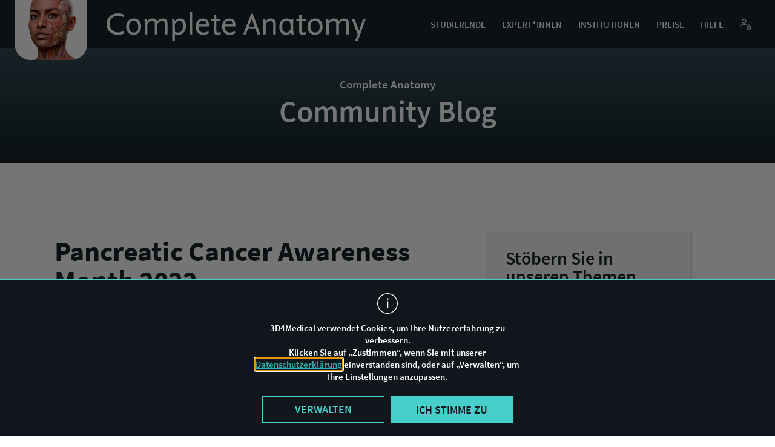

--- FILE ---
content_type: text/html; charset=UTF-8
request_url: https://completeanatomy.cn/de/blog/pancreatic-cancer-awareness-month-2022
body_size: 26201
content:
<!DOCTYPE html>
<html dir="ltr" lang="de-DE" prefix="og: https://ogp.me/ns#">
<!-- NOSONAR -->
<head>
    <meta charset="UTF-8">
    <meta name="viewport" content="width=device-width, initial-scale=1.0, maximum-scale=1.0, user-scalable=0">
    <link rel="profile" href="http://gmpg.org/xfn/11">
    <link rel="pingback" href="https://completeanatomy.cn/wp/xmlrpc.php">
    <link rel="apple-touch-icon" sizes="180x180" href="/favicons/apple-touch-icon.png">
    <link rel="icon" type="image/png" href="/favicons/favicon-32x32.png" sizes="32x32">
    <link rel="icon" type="image/png" href="/favicons/favicon-16x16.png" sizes="16x16">
    <link rel="manifest" href="/favicons/manifest.json">
    <link rel="mask-icon" href="/favicons/safari-pinned-tab.svg" color="#4ebc96">
    <meta name="apple-mobile-web-app-title" content="3D4Medical">
    <meta name="application-name" content="3D4Medical">
    <meta name="theme-color" content="#ffffff">
    <meta name="description" content="">
    <meta name="facebook-domain-verification" content="0uesnb9i4hperaw9yc8dt1ab5o1166" />
    <title>Pancreatic Cancer Awareness Month 2022 | Complete Anatomy</title>
<link rel="alternate" hreflang="en" href="https://completeanatomy.cn/blog/pancreatic-cancer-awareness-month-2022" />
<link rel="alternate" hreflang="es" href="https://completeanatomy.cn/es/blog/pancreatic-cancer-awareness-month-2022" />
<link rel="alternate" hreflang="zh-hans" href="https://completeanatomy.cn/zh-hans/blog/pancreatic-cancer-awareness-month-2022" />
<link rel="alternate" hreflang="fr" href="https://completeanatomy.cn/fr/blog/pancreatic-cancer-awareness-month-2022" />
<link rel="alternate" hreflang="de" href="https://completeanatomy.cn/de/blog/pancreatic-cancer-awareness-month-2022" />
<link rel="alternate" hreflang="x-default" href="https://completeanatomy.cn/blog/pancreatic-cancer-awareness-month-2022" />

		<!-- All in One SEO 4.6.6 - aioseo.com -->
		<meta name="robots" content="max-image-preview:large" />
		<link rel="canonical" href="https://completeanatomy.cn/blog/pancreatic-cancer-awareness-month-2022" />
		<meta name="generator" content="All in One SEO (AIOSEO) 4.6.6" />
		<meta property="og:locale" content="de_DE" />
		<meta property="og:site_name" content="Complete Anatomy | advanced 3D anatomy platform" />
		<meta property="og:type" content="article" />
		<meta property="og:title" content="Pancreatic Cancer Awareness Month 2022 | Complete Anatomy" />
		<meta property="og:url" content="https://completeanatomy.cn/blog/pancreatic-cancer-awareness-month-2022" />
		<meta property="article:published_time" content="2022-11-28T11:58:23+00:00" />
		<meta property="article:modified_time" content="2022-11-28T13:05:14+00:00" />
		<meta name="twitter:card" content="summary" />
		<meta name="twitter:title" content="Pancreatic Cancer Awareness Month 2022 | Complete Anatomy" />
		<script type="application/ld+json" class="aioseo-schema">
			{"@context":"https:\/\/schema.org","@graph":[{"@type":"Article","@id":"https:\/\/completeanatomy.cn\/de\/blog\/pancreatic-cancer-awareness-month-2022#article","name":"Pancreatic Cancer Awareness Month 2022 | Complete Anatomy","headline":"Pancreatic Cancer Awareness Month 2022","author":{"@id":"https:\/\/completeanatomy.cn\/de\/author\/gocdcg1gnx#author"},"publisher":{"@id":"https:\/\/completeanatomy.cn\/de\/#organization"},"datePublished":"2022-11-28T11:58:23+00:00","dateModified":"2022-11-28T13:05:14+00:00","inLanguage":"de-DE","mainEntityOfPage":{"@id":"https:\/\/completeanatomy.cn\/de\/blog\/pancreatic-cancer-awareness-month-2022#webpage"},"isPartOf":{"@id":"https:\/\/completeanatomy.cn\/de\/blog\/pancreatic-cancer-awareness-month-2022#webpage"},"articleSection":"Blog, Optional, Optional"},{"@type":"BreadcrumbList","@id":"https:\/\/completeanatomy.cn\/de\/blog\/pancreatic-cancer-awareness-month-2022#breadcrumblist","itemListElement":[{"@type":"ListItem","@id":"https:\/\/completeanatomy.cn\/de\/#listItem","position":1,"name":"Home","item":"https:\/\/completeanatomy.cn\/de\/","nextItem":"https:\/\/completeanatomy.cn\/de\/category\/blog#listItem"},{"@type":"ListItem","@id":"https:\/\/completeanatomy.cn\/de\/category\/blog#listItem","position":2,"name":"Blog","previousItem":"https:\/\/completeanatomy.cn\/de\/#listItem"}]},{"@type":"Organization","@id":"https:\/\/completeanatomy.cn\/de\/#organization","name":"Complete Anatomy","description":"advanced 3D anatomy platform","url":"https:\/\/completeanatomy.cn\/de\/"},{"@type":"Person","@id":"https:\/\/completeanatomy.cn\/de\/author\/gocdcg1gnx#author","url":"https:\/\/completeanatomy.cn\/de\/author\/gocdcg1gnx","name":"Ashton Luxgrant","image":{"@type":"ImageObject","@id":"https:\/\/completeanatomy.cn\/de\/blog\/pancreatic-cancer-awareness-month-2022#authorImage","url":"https:\/\/secure.gravatar.com\/avatar\/78a365286201b728c578ff8f4a73f47e?s=96&d=mm&r=g","width":96,"height":96,"caption":"Ashton Luxgrant"}},{"@type":"WebPage","@id":"https:\/\/completeanatomy.cn\/de\/blog\/pancreatic-cancer-awareness-month-2022#webpage","url":"https:\/\/completeanatomy.cn\/de\/blog\/pancreatic-cancer-awareness-month-2022","name":"Pancreatic Cancer Awareness Month 2022 | Complete Anatomy","inLanguage":"de-DE","isPartOf":{"@id":"https:\/\/completeanatomy.cn\/de\/#website"},"breadcrumb":{"@id":"https:\/\/completeanatomy.cn\/de\/blog\/pancreatic-cancer-awareness-month-2022#breadcrumblist"},"author":{"@id":"https:\/\/completeanatomy.cn\/de\/author\/gocdcg1gnx#author"},"creator":{"@id":"https:\/\/completeanatomy.cn\/de\/author\/gocdcg1gnx#author"},"datePublished":"2022-11-28T11:58:23+00:00","dateModified":"2022-11-28T13:05:14+00:00"},{"@type":"WebSite","@id":"https:\/\/completeanatomy.cn\/de\/#website","url":"https:\/\/completeanatomy.cn\/de\/","name":"Complete Anatomy","description":"advanced 3D anatomy platform","inLanguage":"de-DE","publisher":{"@id":"https:\/\/completeanatomy.cn\/de\/#organization"}}]}
		</script>
		<!-- All in One SEO -->

<link rel="alternate" type="application/rss+xml" title="Complete Anatomy &raquo; Feed" href="https://completeanatomy.cn/de/feed" />
<link rel="alternate" type="application/rss+xml" title="Complete Anatomy &raquo; Comments Feed" href="https://completeanatomy.cn/de/comments/feed" />
<script type="text/javascript">
/* <![CDATA[ */
window._wpemojiSettings = {"baseUrl":"https:\/\/s.w.org\/images\/core\/emoji\/15.0.3\/72x72\/","ext":".png","svgUrl":"https:\/\/s.w.org\/images\/core\/emoji\/15.0.3\/svg\/","svgExt":".svg","source":{"concatemoji":"https:\/\/completeanatomy.cn\/wp\/wp-includes\/js\/wp-emoji-release.min.js?ver=6.5.5"}};
/*! This file is auto-generated */
!function(i,n){var o,s,e;function c(e){try{var t={supportTests:e,timestamp:(new Date).valueOf()};sessionStorage.setItem(o,JSON.stringify(t))}catch(e){}}function p(e,t,n){e.clearRect(0,0,e.canvas.width,e.canvas.height),e.fillText(t,0,0);var t=new Uint32Array(e.getImageData(0,0,e.canvas.width,e.canvas.height).data),r=(e.clearRect(0,0,e.canvas.width,e.canvas.height),e.fillText(n,0,0),new Uint32Array(e.getImageData(0,0,e.canvas.width,e.canvas.height).data));return t.every(function(e,t){return e===r[t]})}function u(e,t,n){switch(t){case"flag":return n(e,"\ud83c\udff3\ufe0f\u200d\u26a7\ufe0f","\ud83c\udff3\ufe0f\u200b\u26a7\ufe0f")?!1:!n(e,"\ud83c\uddfa\ud83c\uddf3","\ud83c\uddfa\u200b\ud83c\uddf3")&&!n(e,"\ud83c\udff4\udb40\udc67\udb40\udc62\udb40\udc65\udb40\udc6e\udb40\udc67\udb40\udc7f","\ud83c\udff4\u200b\udb40\udc67\u200b\udb40\udc62\u200b\udb40\udc65\u200b\udb40\udc6e\u200b\udb40\udc67\u200b\udb40\udc7f");case"emoji":return!n(e,"\ud83d\udc26\u200d\u2b1b","\ud83d\udc26\u200b\u2b1b")}return!1}function f(e,t,n){var r="undefined"!=typeof WorkerGlobalScope&&self instanceof WorkerGlobalScope?new OffscreenCanvas(300,150):i.createElement("canvas"),a=r.getContext("2d",{willReadFrequently:!0}),o=(a.textBaseline="top",a.font="600 32px Arial",{});return e.forEach(function(e){o[e]=t(a,e,n)}),o}function t(e){var t=i.createElement("script");t.src=e,t.defer=!0,i.head.appendChild(t)}"undefined"!=typeof Promise&&(o="wpEmojiSettingsSupports",s=["flag","emoji"],n.supports={everything:!0,everythingExceptFlag:!0},e=new Promise(function(e){i.addEventListener("DOMContentLoaded",e,{once:!0})}),new Promise(function(t){var n=function(){try{var e=JSON.parse(sessionStorage.getItem(o));if("object"==typeof e&&"number"==typeof e.timestamp&&(new Date).valueOf()<e.timestamp+604800&&"object"==typeof e.supportTests)return e.supportTests}catch(e){}return null}();if(!n){if("undefined"!=typeof Worker&&"undefined"!=typeof OffscreenCanvas&&"undefined"!=typeof URL&&URL.createObjectURL&&"undefined"!=typeof Blob)try{var e="postMessage("+f.toString()+"("+[JSON.stringify(s),u.toString(),p.toString()].join(",")+"));",r=new Blob([e],{type:"text/javascript"}),a=new Worker(URL.createObjectURL(r),{name:"wpTestEmojiSupports"});return void(a.onmessage=function(e){c(n=e.data),a.terminate(),t(n)})}catch(e){}c(n=f(s,u,p))}t(n)}).then(function(e){for(var t in e)n.supports[t]=e[t],n.supports.everything=n.supports.everything&&n.supports[t],"flag"!==t&&(n.supports.everythingExceptFlag=n.supports.everythingExceptFlag&&n.supports[t]);n.supports.everythingExceptFlag=n.supports.everythingExceptFlag&&!n.supports.flag,n.DOMReady=!1,n.readyCallback=function(){n.DOMReady=!0}}).then(function(){return e}).then(function(){var e;n.supports.everything||(n.readyCallback(),(e=n.source||{}).concatemoji?t(e.concatemoji):e.wpemoji&&e.twemoji&&(t(e.twemoji),t(e.wpemoji)))}))}((window,document),window._wpemojiSettings);
/* ]]> */
</script>
<style id='wp-emoji-styles-inline-css' type='text/css'>

	img.wp-smiley, img.emoji {
		display: inline !important;
		border: none !important;
		box-shadow: none !important;
		height: 1em !important;
		width: 1em !important;
		margin: 0 0.07em !important;
		vertical-align: -0.1em !important;
		background: none !important;
		padding: 0 !important;
	}
</style>
<link rel='stylesheet' id='wp-block-library-css' href='https://completeanatomy.cn/wp/wp-includes/css/dist/block-library/style.min.css?ver=6.5.5' type='text/css' media='all' />
<style id='classic-theme-styles-inline-css' type='text/css'>
/*! This file is auto-generated */
.wp-block-button__link{color:#fff;background-color:#32373c;border-radius:9999px;box-shadow:none;text-decoration:none;padding:calc(.667em + 2px) calc(1.333em + 2px);font-size:1.125em}.wp-block-file__button{background:#32373c;color:#fff;text-decoration:none}
</style>
<style id='global-styles-inline-css' type='text/css'>
body{--wp--preset--color--black: #000000;--wp--preset--color--cyan-bluish-gray: #abb8c3;--wp--preset--color--white: #ffffff;--wp--preset--color--pale-pink: #f78da7;--wp--preset--color--vivid-red: #cf2e2e;--wp--preset--color--luminous-vivid-orange: #ff6900;--wp--preset--color--luminous-vivid-amber: #fcb900;--wp--preset--color--light-green-cyan: #7bdcb5;--wp--preset--color--vivid-green-cyan: #00d084;--wp--preset--color--pale-cyan-blue: #8ed1fc;--wp--preset--color--vivid-cyan-blue: #0693e3;--wp--preset--color--vivid-purple: #9b51e0;--wp--preset--gradient--vivid-cyan-blue-to-vivid-purple: linear-gradient(135deg,rgba(6,147,227,1) 0%,rgb(155,81,224) 100%);--wp--preset--gradient--light-green-cyan-to-vivid-green-cyan: linear-gradient(135deg,rgb(122,220,180) 0%,rgb(0,208,130) 100%);--wp--preset--gradient--luminous-vivid-amber-to-luminous-vivid-orange: linear-gradient(135deg,rgba(252,185,0,1) 0%,rgba(255,105,0,1) 100%);--wp--preset--gradient--luminous-vivid-orange-to-vivid-red: linear-gradient(135deg,rgba(255,105,0,1) 0%,rgb(207,46,46) 100%);--wp--preset--gradient--very-light-gray-to-cyan-bluish-gray: linear-gradient(135deg,rgb(238,238,238) 0%,rgb(169,184,195) 100%);--wp--preset--gradient--cool-to-warm-spectrum: linear-gradient(135deg,rgb(74,234,220) 0%,rgb(151,120,209) 20%,rgb(207,42,186) 40%,rgb(238,44,130) 60%,rgb(251,105,98) 80%,rgb(254,248,76) 100%);--wp--preset--gradient--blush-light-purple: linear-gradient(135deg,rgb(255,206,236) 0%,rgb(152,150,240) 100%);--wp--preset--gradient--blush-bordeaux: linear-gradient(135deg,rgb(254,205,165) 0%,rgb(254,45,45) 50%,rgb(107,0,62) 100%);--wp--preset--gradient--luminous-dusk: linear-gradient(135deg,rgb(255,203,112) 0%,rgb(199,81,192) 50%,rgb(65,88,208) 100%);--wp--preset--gradient--pale-ocean: linear-gradient(135deg,rgb(255,245,203) 0%,rgb(182,227,212) 50%,rgb(51,167,181) 100%);--wp--preset--gradient--electric-grass: linear-gradient(135deg,rgb(202,248,128) 0%,rgb(113,206,126) 100%);--wp--preset--gradient--midnight: linear-gradient(135deg,rgb(2,3,129) 0%,rgb(40,116,252) 100%);--wp--preset--font-size--small: 13px;--wp--preset--font-size--medium: 20px;--wp--preset--font-size--large: 36px;--wp--preset--font-size--x-large: 42px;--wp--preset--spacing--20: 0.44rem;--wp--preset--spacing--30: 0.67rem;--wp--preset--spacing--40: 1rem;--wp--preset--spacing--50: 1.5rem;--wp--preset--spacing--60: 2.25rem;--wp--preset--spacing--70: 3.38rem;--wp--preset--spacing--80: 5.06rem;--wp--preset--shadow--natural: 6px 6px 9px rgba(0, 0, 0, 0.2);--wp--preset--shadow--deep: 12px 12px 50px rgba(0, 0, 0, 0.4);--wp--preset--shadow--sharp: 6px 6px 0px rgba(0, 0, 0, 0.2);--wp--preset--shadow--outlined: 6px 6px 0px -3px rgba(255, 255, 255, 1), 6px 6px rgba(0, 0, 0, 1);--wp--preset--shadow--crisp: 6px 6px 0px rgba(0, 0, 0, 1);}:where(.is-layout-flex){gap: 0.5em;}:where(.is-layout-grid){gap: 0.5em;}body .is-layout-flex{display: flex;}body .is-layout-flex{flex-wrap: wrap;align-items: center;}body .is-layout-flex > *{margin: 0;}body .is-layout-grid{display: grid;}body .is-layout-grid > *{margin: 0;}:where(.wp-block-columns.is-layout-flex){gap: 2em;}:where(.wp-block-columns.is-layout-grid){gap: 2em;}:where(.wp-block-post-template.is-layout-flex){gap: 1.25em;}:where(.wp-block-post-template.is-layout-grid){gap: 1.25em;}.has-black-color{color: var(--wp--preset--color--black) !important;}.has-cyan-bluish-gray-color{color: var(--wp--preset--color--cyan-bluish-gray) !important;}.has-white-color{color: var(--wp--preset--color--white) !important;}.has-pale-pink-color{color: var(--wp--preset--color--pale-pink) !important;}.has-vivid-red-color{color: var(--wp--preset--color--vivid-red) !important;}.has-luminous-vivid-orange-color{color: var(--wp--preset--color--luminous-vivid-orange) !important;}.has-luminous-vivid-amber-color{color: var(--wp--preset--color--luminous-vivid-amber) !important;}.has-light-green-cyan-color{color: var(--wp--preset--color--light-green-cyan) !important;}.has-vivid-green-cyan-color{color: var(--wp--preset--color--vivid-green-cyan) !important;}.has-pale-cyan-blue-color{color: var(--wp--preset--color--pale-cyan-blue) !important;}.has-vivid-cyan-blue-color{color: var(--wp--preset--color--vivid-cyan-blue) !important;}.has-vivid-purple-color{color: var(--wp--preset--color--vivid-purple) !important;}.has-black-background-color{background-color: var(--wp--preset--color--black) !important;}.has-cyan-bluish-gray-background-color{background-color: var(--wp--preset--color--cyan-bluish-gray) !important;}.has-white-background-color{background-color: var(--wp--preset--color--white) !important;}.has-pale-pink-background-color{background-color: var(--wp--preset--color--pale-pink) !important;}.has-vivid-red-background-color{background-color: var(--wp--preset--color--vivid-red) !important;}.has-luminous-vivid-orange-background-color{background-color: var(--wp--preset--color--luminous-vivid-orange) !important;}.has-luminous-vivid-amber-background-color{background-color: var(--wp--preset--color--luminous-vivid-amber) !important;}.has-light-green-cyan-background-color{background-color: var(--wp--preset--color--light-green-cyan) !important;}.has-vivid-green-cyan-background-color{background-color: var(--wp--preset--color--vivid-green-cyan) !important;}.has-pale-cyan-blue-background-color{background-color: var(--wp--preset--color--pale-cyan-blue) !important;}.has-vivid-cyan-blue-background-color{background-color: var(--wp--preset--color--vivid-cyan-blue) !important;}.has-vivid-purple-background-color{background-color: var(--wp--preset--color--vivid-purple) !important;}.has-black-border-color{border-color: var(--wp--preset--color--black) !important;}.has-cyan-bluish-gray-border-color{border-color: var(--wp--preset--color--cyan-bluish-gray) !important;}.has-white-border-color{border-color: var(--wp--preset--color--white) !important;}.has-pale-pink-border-color{border-color: var(--wp--preset--color--pale-pink) !important;}.has-vivid-red-border-color{border-color: var(--wp--preset--color--vivid-red) !important;}.has-luminous-vivid-orange-border-color{border-color: var(--wp--preset--color--luminous-vivid-orange) !important;}.has-luminous-vivid-amber-border-color{border-color: var(--wp--preset--color--luminous-vivid-amber) !important;}.has-light-green-cyan-border-color{border-color: var(--wp--preset--color--light-green-cyan) !important;}.has-vivid-green-cyan-border-color{border-color: var(--wp--preset--color--vivid-green-cyan) !important;}.has-pale-cyan-blue-border-color{border-color: var(--wp--preset--color--pale-cyan-blue) !important;}.has-vivid-cyan-blue-border-color{border-color: var(--wp--preset--color--vivid-cyan-blue) !important;}.has-vivid-purple-border-color{border-color: var(--wp--preset--color--vivid-purple) !important;}.has-vivid-cyan-blue-to-vivid-purple-gradient-background{background: var(--wp--preset--gradient--vivid-cyan-blue-to-vivid-purple) !important;}.has-light-green-cyan-to-vivid-green-cyan-gradient-background{background: var(--wp--preset--gradient--light-green-cyan-to-vivid-green-cyan) !important;}.has-luminous-vivid-amber-to-luminous-vivid-orange-gradient-background{background: var(--wp--preset--gradient--luminous-vivid-amber-to-luminous-vivid-orange) !important;}.has-luminous-vivid-orange-to-vivid-red-gradient-background{background: var(--wp--preset--gradient--luminous-vivid-orange-to-vivid-red) !important;}.has-very-light-gray-to-cyan-bluish-gray-gradient-background{background: var(--wp--preset--gradient--very-light-gray-to-cyan-bluish-gray) !important;}.has-cool-to-warm-spectrum-gradient-background{background: var(--wp--preset--gradient--cool-to-warm-spectrum) !important;}.has-blush-light-purple-gradient-background{background: var(--wp--preset--gradient--blush-light-purple) !important;}.has-blush-bordeaux-gradient-background{background: var(--wp--preset--gradient--blush-bordeaux) !important;}.has-luminous-dusk-gradient-background{background: var(--wp--preset--gradient--luminous-dusk) !important;}.has-pale-ocean-gradient-background{background: var(--wp--preset--gradient--pale-ocean) !important;}.has-electric-grass-gradient-background{background: var(--wp--preset--gradient--electric-grass) !important;}.has-midnight-gradient-background{background: var(--wp--preset--gradient--midnight) !important;}.has-small-font-size{font-size: var(--wp--preset--font-size--small) !important;}.has-medium-font-size{font-size: var(--wp--preset--font-size--medium) !important;}.has-large-font-size{font-size: var(--wp--preset--font-size--large) !important;}.has-x-large-font-size{font-size: var(--wp--preset--font-size--x-large) !important;}
.wp-block-navigation a:where(:not(.wp-element-button)){color: inherit;}
:where(.wp-block-post-template.is-layout-flex){gap: 1.25em;}:where(.wp-block-post-template.is-layout-grid){gap: 1.25em;}
:where(.wp-block-columns.is-layout-flex){gap: 2em;}:where(.wp-block-columns.is-layout-grid){gap: 2em;}
.wp-block-pullquote{font-size: 1.5em;line-height: 1.6;}
</style>
<link rel='stylesheet' id='wpml-blocks-css' href='https://completeanatomy.cn/app/plugins/wpml-multilingual-cms/dist/css/blocks/styles.css?ver=4.6.14' type='text/css' media='all' />
<link rel='stylesheet' id='wpml-legacy-post-translations-0-css' href='https://completeanatomy.cn/app/plugins/wpml-multilingual-cms/templates/language-switchers/legacy-post-translations/style.min.css?ver=1' type='text/css' media='all' />
<link rel='stylesheet' id='threedfourmed-style-css' href='https://completeanatomy.cn/app/themes/threedfourmed/style.css?ver=0912202501' type='text/css' media='all' />
<link rel='stylesheet' id='main-styling-css' href='https://completeanatomy.cn/app/themes/threedfourmed/css/main.css?ver=06032023' type='text/css' media='all' />
<link rel='stylesheet' id='animation-styling-css' href='https://completeanatomy.cn/app/themes/threedfourmed/css/animate.min.css?ver=20190919' type='text/css' media='all' />
<link rel='stylesheet' id='currency-dropdown-css' href='https://completeanatomy.cn/app/themes/threedfourmed/css/currency-dropdown.css?ver=6.5.5' type='text/css' media='all' />
<link rel='stylesheet' id='blog-styling-css' href='https://completeanatomy.cn/app/themes/threedfourmed/css/blog.css?ver=2006202401' type='text/css' media='all' />
<link rel='stylesheet' id='source-sans-pro-css' href='https://completeanatomy.cn/app/themes/threedfourmed/css/source-sans-pro.css?ver=0801202401' type='text/css' media='all' />
<link rel='stylesheet' id='fonts-english-css' href='https://completeanatomy.cn/app/themes/threedfourmed/css/fonts-english.css?ver=20210312' type='text/css' media='all' />
<link rel="https://api.w.org/" href="https://completeanatomy.cn/de/wp-json/" /><link rel="alternate" type="application/json" href="https://completeanatomy.cn/de/wp-json/wp/v2/posts/18464" /><link rel="EditURI" type="application/rsd+xml" title="RSD" href="https://completeanatomy.cn/wp/xmlrpc.php?rsd" />

<link rel='shortlink' href='https://completeanatomy.cn/de?p=18464' />
<link rel="alternate" type="application/json+oembed" href="https://completeanatomy.cn/de/wp-json/oembed/1.0/embed?url=https%3A%2F%2Fcompleteanatomy.cn%2Fde%2Fblog%2Fpancreatic-cancer-awareness-month-2022" />
<link rel="alternate" type="text/xml+oembed" href="https://completeanatomy.cn/de/wp-json/oembed/1.0/embed?url=https%3A%2F%2Fcompleteanatomy.cn%2Fde%2Fblog%2Fpancreatic-cancer-awareness-month-2022&#038;format=xml" />
<meta name="generator" content="WPML ver:4.6.14 stt:59,1,4,3,2;" />
        <script src="https://media-cdn.completeanatomy.cn/scripts/launch-42bb728d3ed6.min.js"></script>
                    <script>
        window.is_chinese_domain = true;
        window.siteRedirectConfig = {
            'ICL_LANGUAGE_CODE': 'de',
            'env': {
                'ROW_DOMAIN': '3d4medical.com',
                'CHINESE_DOMAIN': 'completeanatomy.cn',
                'REGION_LANGUAGE_DOMAIN': 'completeanatomy.cn',
                'COOKIE_DOMAIN': 'completeanatomy.cn',
                'WP_ENV': 'production',
                'NEOID_BASE_URL': 'https://access.healthcare.elsevier.com/',
            },
            'slugURL': {
                'en': '/blog/pancreatic-cancer-awareness-month-2022'
            },
            'activeLanguageCodes': ['en','es','zh','fr','de'],
            'LanguageCodesNames': "{\"en\":\"English\",\"es\":\"Spanish\",\"zh\":\"Chinese\",\"fr\":\"French\",\"de\":\"Deutsch\"}",
            'createAccountURL': 'https://accounts.completeanatomy.cn/create-account'
        };
        window.CACustomersURL = 'wss://ca.3d4medical.com/ws-registered-users';
        window.vendorDir = 'https://completeanatomy.cn/app/themes/threedfourmed/vendor';
        window.themeTranslations = {
            suggestion: {
                'enquiry_name': 'Feature suggestion'
            },
            bug: {
                'enquiry_name': 'Report a bug'
            },
            store: {
                'enquiry_name': 'Store purchase query'
            },
            refund: {
                'enquiry_name': 'Refund request'
            },
            curriculum: {
                'enquiry_name': 'Institutional Solutions'
            },
            consent: 'Please, accept our Privacy Policy and make sure that all the marked fields are filled.',
            name_of_app: {
                'complete_anatomy': 'Complete Anatomy',
                'curriculum_manager': 'Curriculum Manager',
                'complete_heart': 'Complete Heart',
                'complete_ortho': 'Complete Ortho',
                'essential_anatomy_5': 'Essential Anatomy 5',
                'imuscle_2': 'iMuscle 2',
                'quiz_anatomy': 'Quiz Anatomy',
                'essential_anatomy_3': 'Essential Anatomy 3',
                'dental_patient_education': 'Dental Patient Education',
                'orthopedic_patient_education': 'Orthopedic Patient Education',
                'rehab_for_lower_limbs': 'Rehab for Lower Limbs',
                'brain_nervous_pro': 'Brain & Nervous Pro',
                'essential_muscle_and_skeleton_anatomy': 'Essential Muscle and Skeleton Anatomy',
                'muscle_system_pro': 'Muscle System Pro',
                'skeleton_system_pro': 'Skeleton System Pro',
                'ankle_foot_pro': 'Ankle & Foot Pro',
                'brain_pro': 'Brain Pro',
                'elbow_pro': 'Elbow Pro',
                'eye_practical_series': 'Eye - Practical Series',
                'hand_wrist_pro': 'Hand & Wrist Pro',
                'heart_pro': 'Heart Pro',
                'hip_pro': 'Hip Pro',
                'knee_pro': 'Knee Pro',
                'radiology_head': 'Radiology - Head',
                'radiology_knee': 'Radiology - Knee',
                'shoulder_pro': 'Shoulder Pro',
                'spine_pro': 'Spine Pro',
                'i_muscle_home': 'iMuscle Home',
                'i_yoga_premium': 'iYoga Premium',
                'i_dance': 'iDance!'
            },
            'check_captcha': 'Please verify the reCaptcha by checking the "I\'m not a robot" checkbox below',
            blog: {
                'see_all': 'Alle anzeigen',
                'see_less': 'Weniger anzeigen'
            },
            homepage: {
                'buy': 'Kaufen',
                'buy_now': 'Jetzt kaufen',
                'available_devices': {
                    'title': 'Geräte',
                    'i_pad': 'iPad',
                    'mac': 'Mac',
                    'windows': 'Windows',
                    'android_tablet': 'Android Tablet',
                    'i_phone': 'iPhone',
                    'android_phone': 'Android Phone'
                },
                'available_in_english': 'Kurse derzeit nur auf Englisch verfügbar',
                'available_only_in_english': 'Derzeit nur auf Englisch verfügbar'
            },
            license: {
                'menu': 'Menu'
            },
            press: {
                'clipboard': 'Copied to your clipboard!'
            },
            setup: {
                'windows': 'Windows',
                'play': 'Play',
                'app': 'App'
            },
            support: {
                'institutional_solutions': 'Institutional Solutions',
                'store_purchase_query': 'Store purchase query',
                'report_a_bug': 'Report a bug',
                'refund_request': 'Refund request'
            },
            updates: {
                'productivity_platforms': 'PRODUCTIVITY PLATFORMS',
                'all_versions': 'ALL VERSIONS',
                'mobile_platforms': 'MOBILE PLATFORMS',
                'latest_version': 'LATEST VERSION'
            }
        }
    </script>
                <!-- Keep checking for showAnalyticsCookie until user accepts tracking
    Delete cookies if user chooses not to be tracked
        TODO: no nonprod link to this js
-->
    <script crossorigin="anonymous" integrity="sha384-NSid5gd7umfDY/N/h/w5gBT7vPkNMSbNEwxG+RdpHIlXSNptVEfpWMVxqp7K2kc9" src="//cdn.completeanatomy.cn/common/vendor/cookies-listener/cookies-listener.js"></script>

    <!-- Tooltip -->
    <!-- <script src="https://unpkg.com/@popperjs/core@2"></script> -->
    <script crossorigin="anonymous" integrity="sha384-zYPOMqeu1DAVkHiLqWBUTcbYfZ8osu1Nd6Z89ify25QV9guujx43ITvfi12/QExE" src="https://completeanatomy.cn/app/themes/threedfourmed/js/popper.min.js"></script>
    <!-- <script src="https://unpkg.com/tippy.js@6"></script> -->
    <script crossorigin="anonymous" integrity="sha384-AiTRpehQ7zqeua0Ypfa6Q4ki/ddhczZxrKtiQbTQUlJIhBkTeyoZP9/W/5ulFt29" src="https://completeanatomy.cn/app/themes/threedfourmed/js/tippy-bundle.umd.min.js"></script>
    <script type="text/javascript" src="https://completeanatomy.cn/app/themes/threedfourmed/js/purify.min.js"></script>
        <script type="text/javascript">
        var rootElement = document.documentElement;
        rootElement.setAttribute('class', 'js');
    </script>
    <link rel="stylesheet" href="https://completeanatomy.cn/app/themes/threedfourmed/dist/index.css?0912202502>">
</head>

<body class="post-template-default single single-post postid-18464 single-format-standard theme- group-blog" id="body">

    <!-- Google Tag Manager (noscript) -->
    <noscript><iframe title="" src="https://www.googletagmanager.com/ns.html?id=GTM-PLCCR5F" height="0" width="0" style="display:none;visibility:hidden"></iframe></noscript>
    <!-- End Google Tag Manager (noscript) -->

    <!-- Cookies popup -->
    <div id="cookies-container"></div>

    <header id="masthead" class="site-header" role="banner" >
        <a href="https://completeanatomy.cn/de" rel="home" class="site-title" data-e2e="Header_Logo_Link">
            <p class="screen-reader-text">Go to homepage</p>
                <img src="https://cdn.completeanatomy.cn/website/branding/icons/completeAnatomy_icon_with_text_2x.png"  alt="Complete Anatomy">
        </a>
        <div class="menu-access">
            <span></span>
            <span></span>
            <span></span>
            <span></span>
        </div>

        <!-- Main menu -->
        <nav id="site-navigation" class="main-navigation"><ul id="primary-menu" class="menu"><li id="menu-item-19956" class="menu-item menu-item-type-post_type menu-item-object-page menu-item-19956"><a href="https://completeanatomy.cn/de/student" data-e2e="Menu_Link_Studierende">Studierende</a></li>
<li id="menu-item-19957" class="menu-item menu-item-type-post_type menu-item-object-page menu-item-19957"><a href="https://completeanatomy.cn/de/professional" data-e2e="Menu_Link_Expertinnen">Expert*innen</a></li>
<li id="menu-item-19959" class="menu-item menu-item-type-post_type menu-item-object-page menu-item-19959"><a href="https://completeanatomy.cn/de/institutional" data-e2e="Menu_Link_Institutionen">Institutionen</a></li>
<li id="menu-item-14347" class="menu-item menu-item-type-custom menu-item-object-custom menu-item-14347"><a href="https://store.completeanatomy.cn/" data-e2e="Menu_Link_Preise">Preise</a></li>
<li id="menu-item-14348" class="menu-item menu-item-type-custom menu-item-object-custom menu-item-14348"><a href="https://de.service.elsevier.com/app/home/supporthub/complete-anatomy/" data-e2e="Menu_Link_Hilfe">Hilfe</a></li>
<li id="menu-item-14350" class="my-account main-menu-link menu-icon before-march menu-item menu-item-type-custom menu-item-object-custom menu-item-14350"><a href="https://store.completeanatomy.cn/account" data-e2e="Menu_Link_Login_Created_With_Sketch"><?xml version="1.0" encoding="UTF-8"?> <svg width="512px" height="491px" viewBox="0 0 512 491" version="1.1" xmlns="http://www.w3.org/2000/svg" xmlns:xlink="http://www.w3.org/1999/xlink">     <!-- Generator: Sketch 63.1 (92452) - https://sketch.com -->     <title>login</title>     <desc>Created with Sketch.</desc>     <g id="Page-1" stroke="none" stroke-width="1" fill="none" fill-rule="evenodd">         <g id="login" fill="#FFFFFF" fill-rule="nonzero">             <path d="M192,213.332031 C133.183594,213.332031 85.332031,165.484375 85.332031,106.667969 C85.332031,47.851562 133.183594,0 192,0 C250.816406,0 298.667969,47.851562 298.667969,106.667969 C298.667969,165.484375 250.816406,213.332031 192,213.332031 Z M192,32 C150.828125,32 117.332031,65.492188 117.332031,106.667969 C117.332031,147.839844 150.828125,181.332031 192,181.332031 C233.171875,181.332031 266.667969,147.839844 266.667969,106.667969 C266.667969,65.492188 233.171875,32 192,32 L192,32 Z" id="Shape"></path>             <path d="M474.667969,490.667969 L357.332031,490.667969 C336.746094,490.667969 320,473.921875 320,453.332031 L320,378.667969 C320,358.078125 336.746094,341.332031 357.332031,341.332031 L474.667969,341.332031 C495.253906,341.332031 512,358.078125 512,378.667969 L512,453.332031 C512,473.921875 495.253906,490.667969 474.667969,490.667969 L474.667969,490.667969 Z M357.332031,373.332031 C354.390625,373.332031 352,375.722656 352,378.667969 L352,453.332031 C352,456.277344 354.390625,458.667969 357.332031,458.667969 L474.667969,458.667969 C477.609375,458.667969 480,456.277344 480,453.332031 L480,378.667969 C480,375.722656 477.609375,373.332031 474.667969,373.332031 L357.332031,373.332031 Z" id="Shape"></path>             <path d="M453.332031,373.332031 L378.667969,373.332031 C369.835938,373.332031 362.667969,366.164062 362.667969,357.332031 L362.667969,309.332031 C362.667969,279.9375 386.601562,256 416,256 C445.398438,256 469.332031,279.9375 469.332031,309.332031 L469.332031,357.332031 C469.332031,366.164062 462.164062,373.332031 453.332031,373.332031 L453.332031,373.332031 Z M394.667969,341.332031 L437.332031,341.332031 L437.332031,309.332031 C437.332031,297.578125 427.753906,288 416,288 C404.246094,288 394.667969,297.578125 394.667969,309.332031 L394.667969,341.332031 Z" id="Shape"></path>             <path d="M266.667969,448 L16,448 C7.167969,448 2.84217094e-14,440.832031 2.84217094e-14,432 L2.84217094e-14,357.332031 C2.84217094e-14,301.460938 45.460938,256 101.332031,256 L288,256 C305.835938,256 323.390625,260.714844 338.753906,269.652344 C346.390625,274.089844 348.96875,283.882812 344.535156,291.519531 C340.097656,299.179688 330.304688,301.738281 322.644531,297.300781 C312.171875,291.222656 300.179688,288 288,288 L101.332031,288 C63.105469,288 32,319.105469 32,357.332031 L32,416 L266.667969,416 C275.5,416 282.667969,423.167969 282.667969,432 C282.667969,440.832031 275.5,448 266.667969,448 Z" id="Path"></path>         </g>     </g> </svg></a></li>
<li id="menu-item-14351" class="before-march open_sso tiff-sso tiff main-menu-link menu-item menu-item-type-custom menu-item-object-custom menu-item-14351"><a href="#" data-e2e="Menu_Link_Kostenlos_Testen">Kostenlos testen</a></li>
</ul></nav>
    </header><!-- #masthead -->

                <main id="main" class="site-main" role="main">
                <div class="maintenance-div" style="display: none">
                <p>
                                        <a class="launch-learn-more" href="">
                        Mehr erfahren                    </a>
                </p>
                <svg xmlns="http://www.w3.org/2000/svg" width="24" height="24" viewBox="0 0 24 24">
                    <path d="M19 6.41L17.59 5 12 10.59 6.41 5 5 6.41 10.59 12 5 17.59 6.41 19 12 13.41 17.59 19 19 17.59 13.41 12z" />
                    <path d="M0 0h24v24H0z" fill="none" />
                </svg>
            </div>

            <style>
    header.grey-blue {
        background-image: linear-gradient(to bottom, #334a54, #17242a);
        width: 100%;
        padding: 47px 30px;
        box-sizing: border-box;
    }

    .grey-blue .hero .logo {
        width: 43px;
        height: 43px;
        margin: 0 auto 12px;
        display: block;
    }

    .grey-blue .hero h3 {
        margin-bottom: 9px;
        font-size: 1rem;
    }

    .grey-blue .hero h3 span {
        font-weight: 100;
    }

    .grey-blue .hero h2,
    .grey-blue .hero h3 {
        color: #ffffff;
        text-align: center;
        font-weight: 600;
        max-width: 1000px;
        margin: auto auto 10px;
    }

    .grey-blue .hero h2 {
        font-size: 2rem;
        line-height: 2.2rem;
    }

    @media screen and (min-width: 767px) {

        /* EA5 to CA upgrade hero section */

        .grey-blue .hero .logo {
            width: 70px;
            height: 70px;
        }

        header.grey-blue {
            padding: 50px 30px;
        }

        .grey-blue .hero h3 {
            font-size: 1.2rem;
        }

        .grey-blue .hero h2 {
            font-size: 3.125rem;
            line-height: unset;
        }

            }

    }
</style>
<header class="bg-color grey-blue">
    <div class="hero">
        <!-- If it's a blog page, make header link to blog home -->
                    <a href="/blog" class="hero">
                                <h3 data-e2e="Header_Hero_Header_Title">
                Complete Anatomy            </h3>
                                        <h2 class="help-center-title" data-e2e="Header_Hero_Header_Subtitle">
                    Community Blog                </h2>
                                    </a> <!-- end of link to blog home -->
                </div>
</header>
<div class="post-container one-blog-post">
            <div class="support-container">
            <article id="post-18464" class="post-18464 post type-post status-publish format-standard hentry category-blog">
                <header class="entry-header">
                    <h1 class="entry-title">Pancreatic Cancer Awareness Month 2022</h1>                        <div class="entry-meta">
                        <span class="posted-on">Posted on <span><time class="entry-date published" datetime="2022-11-28T11:58:23+00:00">November 28, 2022</time><time class="updated" datetime="2022-11-28T13:05:14+00:00">November 28, 2022</time></span></span><span class="byline"> by <span class="author vcard"><a class="url fn n" href="https://completeanatomy.cn/de/author/gocdcg1gnx">Ashton Luxgrant</a></span></span>                            <span> | 2 min read</span>
                                            </div><!-- .entry-meta -->

                </header><!-- .entry-header -->

                <div class="entry-content support-section">
                                            <!-- show header blog if not hidden  -->
                    <div class="image-container ">
                        <!-- if video show video -->
                                                                            <!-- else show header image -->
                            <img src="https://cdn.completeanatomy.cn/media/blog/Pancreas_blog.jpg" alt="Pancreatic Cancer Awareness Month 2022" />
                                            </div>
                    <!-- end of show header blog if not hidden  -->
                                        <div class="post-text">
                        
<p>November is pancreatic cancer awareness month and according to the Hirshberg Foundation for Pancreatic Cancer Research, “Pancreatic cancer has the highest mortality rate of all major cancers. It is currently the 3rd leading cause of cancer-related death in the United States after lung and colon.” There are different types of pancreatic cancer, but in general, it develops when cells in the pancreas grow uncontrollably, forming a lump or tumour. Exocrine tumours are the most common type, while neuroendocrine cancers are less common and behave differently.&nbsp;&nbsp;</p>



<p>Exocrine tumours first develop in the exocrine cells of the pancreas where enzymes are made. The enzymes created help break down food. About 95% of pancreatic cancers are exocrine tumours such as pancreatic ductal adenocarcinoma.&nbsp;&nbsp;</p>



<p>Neuroendocrine cancers develop in the neuroendocrine cells. These cells create hormones that help control how the body functions. For instance, these cells create insulin and glucagon that help control blood sugar levels.&nbsp;&nbsp;</p>



<p>Pancreatic cancer is rarely detected in its early stages when it is most curable. This is due to a lack of symptoms until after it has spread to other organs. Depending on the type of pancreatic cancer and what stage it is at, there are many different treatments that can be applied including surgery, chemotherapy, radiotherapy, targeted therapy, and immunotherapy.&nbsp;&nbsp;</p>



<p>With pancreatic cancer being one of the deadliest cancers, it is important to raise awareness of this disease that gets too little attention and funding. There&#8217;s still time to raise funds and awareness for this important cause!</p>
                    </div>
                </div><!-- .entry-content -->
            </article><!-- #post-## -->
        
	<nav class="navigation post-navigation" aria-label="Posts">
		<h2 class="screen-reader-text">Post navigation</h2>
		<div class="nav-links"><div class="nav-previous"><a href="https://completeanatomy.cn/de/blog/diversity-inclusion-vision" rel="prev"><span class="meta-nav" aria-hidden="true">Vorige</span> <span class="screen-reader-text">Previous post:</span> </a></div><div class="nav-next"><a href="https://completeanatomy.cn/de/blog/the-vertebral-column" rel="next"><span class="meta-nav" aria-hidden="true">Nächste</span> <span class="screen-reader-text">Next post:</span> </a></div></div>
	</nav>        </div>
        <div class="blog-sidebar single"> <!--blog sidebar/widget area-->
            <div class = "blogSidebar"><h3>Stöbern Sie in unseren Themen</h3><div class="textwidget custom-html-widget"><ul>	<li class="cat-item cat-item-579"><a href="https://completeanatomy.cn/de/blog-topic/anatomy-physiology-de">Anatomie &amp; Physiologie</a> (128)
</li>
	<li class="cat-item cat-item-599"><a href="https://completeanatomy.cn/de/blog-topic/anatomy-slices-de">Anatomie-Schnitte</a> (6)
</li>
	<li class="cat-item cat-item-589"><a href="https://completeanatomy.cn/de/blog-topic/anatomy-snippets-de">Anatomische Ausschnitte</a> (66)
</li>
	<li class="cat-item cat-item-593"><a href="https://completeanatomy.cn/de/blog-topic/procedures-de">Diagnostische Verfahren</a> (2)
</li>
	<li class="cat-item cat-item-595"><a href="https://completeanatomy.cn/de/blog-topic/procedures-treatments-de">Diagnostische Verfahren &amp; Behandlungen</a> (6)
</li>
	<li class="cat-item cat-item-585"><a href="https://completeanatomy.cn/de/blog-topic/instructor-de">Fallstudie: Lehrkraft</a> (12)
</li>
	<li class="cat-item cat-item-569"><a href="https://completeanatomy.cn/de/blog-topic/histologie">Histologie</a> (6)
</li>
	<li class="cat-item cat-item-571"><a href="https://completeanatomy.cn/de/blog-topic/courses-de">Kurse</a> (4)
</li>
	<li class="cat-item cat-item-577"><a href="https://completeanatomy.cn/de/blog-topic/microanatomy-de">Mikroanatomie</a> (16)
</li>
	<li class="cat-item cat-item-581"><a href="https://completeanatomy.cn/de/blog-topic/news-de">Neuigkeiten</a> (22)
</li>
	<li class="cat-item cat-item-597"><a href="https://completeanatomy.cn/de/blog-topic/webinars-de">Online-Seminare</a> (17)
</li>
	<li class="cat-item cat-item-591"><a href="https://completeanatomy.cn/de/blog-topic/pathologies-de">Pathologien</a> (18)
</li>
	<li class="cat-item cat-item-573"><a href="https://completeanatomy.cn/de/blog-topic/anatomy-dissected-de">Präparierkurs</a> (3)
</li>
	<li class="cat-item cat-item-587"><a href="https://completeanatomy.cn/de/blog-topic/sports-injuries-de">Sportverletzungen</a> (6)
</li>
	<li class="cat-item cat-item-583"><a href="https://completeanatomy.cn/de/blog-topic/technology-anatomy-de">Technologie &amp; Anatomie</a> (17)
</li>
	<li class="cat-item cat-item-567"><a href="https://completeanatomy.cn/de/blog-topic/tipps-und-tricks-zur-verwendung-von-complete-anatomy">Tipps und Tricks zur Verwendung von Complete Anatomy</a> (26)
</li>
	<li class="cat-item cat-item-575"><a href="https://completeanatomy.cn/de/blog-topic/urology-de">Urologie</a> (1)
</li>
</ul><div class="see-all">Alle anzeigen</div>
</div></div>            <div class="social-div">
                <h3 class="social-heading"></h3>
                <script>
    document.addEventListener('DOMContentLoaded', () => {
        if (window.is_chinese_domain !== true) return;

        const modalTriggers = document.querySelectorAll('.social-icons__button'),
            modal = document.querySelector('.popup-wrapper'),
            modalCloseBtn = document.querySelector('.popup-close');

        modalTriggers.forEach(modalTrigger =>
            modalTrigger.addEventListener('click', openModal));

        function openModal() {
            modal.classList.toggle('show');
            document.body.style.overflow = 'hidden';
        }
        modalCloseBtn.addEventListener('click', closeModal);

        function closeModal() {
            modal.classList.toggle('show');
            document.body.style.overflow = '';
        }
        modal.addEventListener('click', (e) => {
            if (e.target === modal) {
                closeModal();
            }
        });
        document.addEventListener('keydown', (e) => {
            if (e.code === "Escape" && modal.classList.contains('show')) {
                closeModal();
            }
        });
    });
</script>

    <ul class="social-icons">
        <li class="social-icons__item">
                <button data-e2e="Menu_Link_Chinese_Social_Link_Wechat" class="social-icons__button social-icons__button--wechat" type="button" aria-label="">
                    <svg viewBox="0 0 40 32"  class="y3zyg1-0 jKAHzG">
                        <g>
                            <path d="M19.525 6.09c-1.16.016-1.994.859-1.97 1.994.022 1.133.906 1.971 2.042 1.938 1.138-.034 1.974-.907 1.95-2.035-.025-1.09-.9-1.912-2.022-1.897m-7.81 1.994c.017-1.154-.789-1.972-1.965-1.993-1.113-.02-2.005.812-2.03 1.894-.026 1.13.813 2.006 1.954 2.037 1.128.031 2.025-.82 2.042-1.938M14.71.01c3.783.057 7.246 1.063 10.215 3.42 1.901 1.508 3.272 3.398 3.971 5.717.206.684.144.785-.574.785-3.074-.003-5.923.778-8.46 2.472-3.146 2.1-5.022 4.942-5 8.774.003.625.153 1.253.276 1.872.116.582.057.71-.56.697-1.514-.032-3.027-.112-4.48-.582-.634-.205-1.18-.113-1.741.233-.837.516-1.699.996-2.57 1.454-.229.12-.533.102-.803.148-.033-.263-.137-.54-.087-.788.132-.654.327-1.296.504-1.94.229-.83.17-1.034-.516-1.536-1.703-1.246-3.051-2.778-3.922-4.683C-.303 13.28-.342 10.48.97 7.73 2.783 3.935 5.98 1.761 10.014.637 11.546.21 13.103-.055 14.71.01" transform="translate(-1118 -431) translate(1118 378) translate(0 53)"></path>
                            <path d="M23.977 16.044c-.967 0-1.726.766-1.71 1.725.016.927.783 1.675 1.717 1.673.916-.003 1.667-.775 1.668-1.716.002-.971-.707-1.683-1.675-1.682m7.995 0c-.932 0-1.736.767-1.735 1.655.002.919.815 1.738 1.73 1.742.872.005 1.732-.83 1.74-1.685.007-.943-.773-1.714-1.735-1.712m-2.833-5.042c2.092-.051 4.953.899 7.377 2.942 2.562 2.16 3.894 4.916 3.372 8.336-.37 2.427-1.667 4.363-3.572 5.863-.689.543-.965 1.059-.62 1.897.173.421.241.891.312 1.346.03.19.01.481-.109.575-.107.085-.405.017-.571-.072-.736-.394-1.467-.798-2.174-1.24-.477-.296-.93-.312-1.468-.18-3.84.936-7.516.573-10.923-1.533-1.989-1.23-3.533-2.895-4.266-5.145-1.003-3.078-.495-5.951 1.593-8.446 2.582-3.084 6.01-4.321 11.05-4.343" transform="translate(-1118 -431) translate(1118 378) translate(0 53)"></path>
                        </g>
                    </svg>
                </button>
            </li>
            <li class="social-icons__item">
                <a data-e2e="Menu_Link_Chinese_Social_Link_Bilibili" href="https://space.bilibili.com/37923876?from=search&amp;seid=12692546011419727017" target="_blank" rel="noopener">
                    <svg viewBox="0 0 34 32">
                        <g>
                            <path d="M16.994 8.146c-3.7 0-7.398.011-11.096-.01-.72-.004-1.257.287-1.543.874-.231.473-.369 1.039-.372 1.565-.03 4.02-.018 8.04-.017 12.061 0 .699-.025 1.4.017 2.096.068 1.12.906 1.959 2.033 1.961 7.32.016 14.64.013 21.961.004.93-.001 1.572-.504 1.903-1.34.135-.34.154-.744.155-1.119.01-4.538.006-9.076.006-13.615 0-.152.01-.306-.01-.456-.135-.997-.707-2.074-2.172-2.045-3.62.07-7.244.023-10.865.024M.01 17.384c0-2.163-.006-4.326.002-6.489.009-2.361.895-4.325 2.883-5.658.557-.374 1.357-.508 2.054-.535 1.977-.078 3.959-.04 5.939-.06.15-.001.298-.089.447-.136-.072-.127-.12-.277-.22-.376-.615-.618-1.263-1.204-1.853-1.843-.27-.292-.522-.658-.624-1.032-.11-.406.077-.83.467-1.063.446-.268.945-.266 1.337.073.646.558 1.242 1.174 1.859 1.767.814.783 1.617 1.58 2.45 2.343.174.16.452.28.686.287 1.074.03 2.15-.002 3.223.02.56.01.854-.383 1.183-.703 1.14-1.106 2.254-2.238 3.384-3.354.162-.16.342-.31.535-.43.466-.294 1.11-.202 1.478.19.376.402.413 1.02.015 1.455-.607.665-1.268 1.282-1.885 1.938-.2.211-.334.48-.499.724.272.058.544.165.816.167 1.72.016 3.439.016 5.158.006 1.53-.008 2.7.676 3.645 1.818 1.052 1.27 1.49 2.758 1.497 4.367.02 4.342.009 8.683.007 13.024 0 1.34-.305 2.628-1.02 3.748-.945 1.484-2.278 2.457-4.154 2.457-.138 0-.277.008-.414-.001-.562-.038-.973.032-1.155.72-.182.693-1.11 1.206-1.815 1.187-.7-.018-1.461-.567-1.685-1.276-.149-.472-.425-.638-.913-.636-3.838.013-7.675.013-11.513 0-.522-.002-.813.178-.99.677-.276.777-.958 1.237-1.706 1.24-.763.003-1.553-.509-1.792-1.273-.161-.514-.451-.657-.945-.643-.843.025-1.688.045-2.486-.32C1.87 29.062.913 27.85.429 26.29c-.241-.775-.38-1.608-.4-2.418-.053-2.162-.018-4.326-.018-6.489" transform="translate(-1170 -431) translate(1118 378) translate(52 53)"></path>
                            <path d="M6.928 16.984c-.388.075-.565-.121-.627-.51-.085-.533-.186-1.062-.276-1.593-.082-.482.03-.626.488-.718 1.855-.375 3.71-.754 5.562-1.142.307-.064.517.01.584.353.117.604.218 1.211.326 1.817.06.335-.058.526-.378.591-1.278.259-2.556.522-3.833.79-.617.13-1.23.275-1.846.412M27.093 17l-1.982-.417c-1.212-.255-2.423-.517-3.638-.76-.398-.079-.537-.284-.447-.71.118-.559.209-1.123.31-1.685.066-.36.254-.48.593-.408 1.425.301 2.852.587 4.279.88.48.098.959.197 1.438.297.276.058.393.236.343.535-.102.61-.198 1.22-.307 1.827-.065.36-.18.451-.589.44M15.789 23c-1.277-.12-2.08-.6-2.7-1.35-.06-.072-.114-.236-.077-.268.245-.21.49-.444.789-.566.138-.057.413.094.594.197.236.135.418.352.662.466.436.205.868.157 1.2-.195.314-.334.615-.68.895-1.037.252-.323.403-.335.665-.003.22.277.43.56.66.83.557.653 1.36.684 1.987.084.489-.467 1.043-.454 1.483.066.075.09.068.318-.008.416-.82 1.051-2.48 1.9-4.039.797-.267-.19-.476-.172-.766-.022-.482.248-1.002.439-1.345.585" transform="translate(-1170 -431) translate(1118 378) translate(52 53)"></path>
                        </g>
                    </svg>
                </a>
            </li>
            <li class="social-icons__item">
                <a data-e2e="Menu_Link_Chinese_Social_Link_Xiaohongshu" href="https://www.xiaohongshu.com/user/profile/5eb3b460000000000100735d?xhsshare=CopyLink&amp;appuid=5eb3b460000000000100735d&amp;apptime=1610364563" target="_blank" rel="noopener">
                    <svg viewBox="0 0 32 32">
                        <g>
                            <path d="M27.281 13.695c.394-.023.752.002 1.087-.075.42-.096.661-.561.574-.969-.088-.414-.438-.683-.866-.666-.45.017-.763.319-.792.786-.017.267-.003.537-.003.924zm-12.35 5.23c-.876-.044-1.671-.09-2.468-.12-.075-.003-.188.07-.226.138-.27.5-.525 1.006-.79 1.52.087.038.139.079.191.08.77.017 1.541.033 2.312.036.066 0 .16-.07.194-.132.26-.488.51-.982.787-1.521zm-4.44.832c.15-.284.278-.515.393-.752.282-.576.688-1.124.347-1.83-.075-.156-.044-.365-.058-.55-.064-.853-.12-1.707-.198-2.56-.01-.122-.123-.332-.2-.337-.492-.03-.987-.016-1.57-.016.167 1.497.301 2.928.499 4.35.083.6.345 1.162.787 1.695zm-5.224-6.053h-.829c-1.02 0-1.015 0-1.085 1.035-.056.824-.006 1.68-.22 2.462-.204.744.093 1.254.394 1.822.128.24.26.478.42.777 1.344-1.885.96-4.018 1.32-6.096zm10.785.088l-.078-.111c-.585.166-1.233-.208-1.844.251-.01-.175.009-.349.08-.497.316-.662.648-1.317.998-2.023-.534 0-.99-.013-1.445.009-.115.005-.279.093-.327.19-.474.941-.946 1.886-1.382 2.846-.25.55 0 .91.609.945.265.015.532.002.875.002-.093.203-.148.33-.206.453-.231.49-.48.973-.69 1.472-.244.575-.027.92.595.953.498.025.999.014 1.498.003.097-.002.24-.053.28-.126.217-.395.41-.804.623-1.233-.104-.02-.157-.037-.21-.04-.902-.047-.898-.046-.494-.847.377-.747.746-1.498 1.118-2.247zm-10.76 5.38c-.039.715.393 1.28 1.034 1.394 1.068.192 1.763-.42 1.766-1.578.007-2.385.002-4.771 0-7.157 0-.134-.023-.269-.033-.382H6.352v7.723h-1.06zM20.35 12.02h-3.912v1.683h1.057v5.176c-.464 0-.891-.012-1.318.007-.142.006-.353.049-.409.146-.28.487-.52.998-.79 1.531h5.949v-1.678h-1.66v-5.208h1.083v-1.657zm1.209 1.671h1.09v1.437h-1.655v1.708h1.689v3.724h1.714v-3.717c.797 0 1.538-.011 2.279.006.29.007.56.143.577.467.029.594.008 1.19.008 1.818h-1.68c-.003.591.287.956.735 1.244 1.075.69 2.595-.024 2.645-1.267.031-.77.027-1.544-.001-2.315-.034-.9-.502-1.43-1.367-1.613-.194-.041-.391-.067-.645-.11 0-.425.02-.853-.004-1.277-.058-1.037-.73-1.707-1.775-1.793-.252-.02-.505-.034-.763-.05l-.05-.506h-1.65l-.063.545h-1.084v1.7zM0 0h32v32H0V0z" transform="translate(-1120 -477) translate(1118 378) translate(2 99)"></path>
                            <path d="M24 14.016c.108-.006.172-.012.236-.013.751-.013.763-.006.764.452V15h-1v-.984z" transform="translate(-1120 -477) translate(1118 378) translate(2 99)"></path>
                        </g>
                    </svg>
                </a>
            </li>
            <li class="social-icons__item">
                <a data-e2e="Menu_Link_Chinese_Social_Link_Duanshu" href="https://erzkh.duanshu.com/#/brief/column/d487623104fa4fcc906cf22ad6709d7a/" target="_blank" rel="noopener">
                    <svg viewBox="0 0 32 32">
                        <g fill-rule="evenodd">
                            <path d="M69 99c8.83 0 16 7.17 16 16s-7.17 16-16 16-16-7.17-16-16 7.17-16 16-16zm1.4 16.665c0 1.197-.026 2.395.005 3.59.089 3.317-2.623 5.58-5.195 5.731-1.606.094-3.053-.28-4.309-1.355-2.754-2.357-2.475-6.584.57-8.635.726-.489 1.498-.865 2.394-.816.477.026.873.202 1.11.664.249.483.127.963-.185 1.316-.343.388-.783.683-1.192 1.002-.443.347-.99.595-1.331 1.028-.806 1.024-.567 2.399.46 3.182 1.209.924 2.779.93 3.908.015.602-.488.926-1.108.92-1.935-.014-2.438-.019-4.876.007-7.313.008-.659.072-1.333.224-1.97.541-2.27 2.687-4.031 4.903-4.154 1.486-.083 2.864.172 4.094 1.104 2.439 1.848 2.952 5.098 1.106 7.587-.93 1.254-2.171 2.096-3.761 2.105-1.034.006-1.52-.915-1.015-1.872.293-.555.755-.89 1.308-1.116.655-.268 1.226-.674 1.53-1.368.49-1.12.134-2.266-.897-3.006-1.141-.819-2.984-.643-3.973.379-.49.507-.67 1.143-.68 1.848v3.989z" transform="translate(-1171 -477) translate(1118 378)"></path>
                        </g>
                    </svg>
                </a>
            </li>
        </ul>
        <div class="popup">
            <div class="popup-wrapper">
                <div class="popup-overlay">
                    <div class="popup-close">
                        <svg class="popup-close-svg" xmlns="http://www.w3.org/2000/svg" viewBox="0 0 21 23" width="22" height="22">
                            <path xmlns="http://www.w3.org/2000/svg" class="cls-2" d="M13.41,12l4.3-4.29a1,1,0,1,0-1.42-1.42L12,10.59,7.71,6.29A1,1,0,0,0,6.29,7.71L10.59,12l-4.3,4.29a1,1,0,0,0,0,1.42,1,1,0,0,0,1.42,0L12,13.41l4.29,4.3a1,1,0,0,0,1.42,0,1,1,0,0,0,0-1.42Z" />
                        </svg>
                    </div>
                    <div class="popup-header">WeChat QR Code</div>
                    <div class="popup-body">
                        <picture class="img-wrapper" data-e2e="Menu_Link_Chinese_weChatQR">
                            <source srcset="https://completeanatomy.cn/app/themes/threedfourmed/img/footer-cn-social-links/weChatQRMob.jpg 1x" media="(max-width: 767px)">
                            <source srcset="https://completeanatomy.cn/app/themes/threedfourmed/img/footer-cn-social-links/weChatQRTab.jpg 1x" media="(max-width: 1439px)">
                            <source srcset="https://completeanatomy.cn/app/themes/threedfourmed/img/footer-cn-social-links/weChatQR@2x.jpg 1x" media="(min-width: 1440px)">
                            <img src="https://completeanatomy.cn/app/themes/threedfourmed/img/footer-cn-social-links/weChatQRMob.jpg" alt="WeChat QR Code" class="img-qrcode">
                        </picture>
                    </div>
                </div>
            </div>
        </div>
            </div>
        </div>
</div> <!-- end post container -->
<div id="expand-image" class="expand-image" style="display: none;">
    <div class="prev-screenshot">&#xE408;</div>

    <div class="screenshot-click-area">
        <img class="expanded-image" src="" alt="expanded image" />
    </div>

    <div class="next-screenshot">&#xE409;</div>
</div>

<div id="expand-video" class="expand-video" style="display: none;">
    <div class="click-area">
        <video crossorigin="anonymous" id="VimeoPlayer" class="promo-video" src="" controls controlsList="nodownload">
            <track label="" kind="subtitles" src="" default>
        </video>
        <div class="close-video">x</div>
    </div>
</div>

</main><!-- #main -->

<footer id="colophon" class="site-footer" role="contentinfo">
    <div class="footer-large">
                    <div class="footer-col">
                                    <h4 data-e2e="Footer_Menu_Header_Complete_Anatomy">Complete Anatomy</h4>
                                <div class="menu-complete-anatomy-german-container"><ul id="menu-complete-anatomy-german" class="menu"><li id="menu-item-14384" class="menu-item menu-item-type-custom menu-item-object-custom menu-item-14384"><a href="/" data-e2e="Menu_Link_Startseite">Startseite</a></li>
<li id="menu-item-20580" class="menu-item menu-item-type-post_type menu-item-object-page menu-item-20580"><a href="https://completeanatomy.cn/de/student" data-e2e="Menu_Link_Studierende">Studierende</a></li>
<li id="menu-item-20581" class="menu-item menu-item-type-post_type menu-item-object-page menu-item-20581"><a href="https://completeanatomy.cn/de/professional" data-e2e="Menu_Link_Expertinnen">Expert*innen</a></li>
<li id="menu-item-20582" class="menu-item menu-item-type-post_type menu-item-object-page menu-item-20582"><a href="https://completeanatomy.cn/de/institutional" data-e2e="Menu_Link_Institutionen">Institutionen</a></li>
<li id="menu-item-14391" class="menu-item menu-item-type-custom menu-item-object-custom menu-item-14391"><a href="/apps/complete-anatomy/courses" data-e2e="Menu_Link_Kurse">Kurse</a></li>
<li id="menu-item-14392" class="menu-item menu-item-type-custom menu-item-object-custom menu-item-14392"><a href="https://store.completeanatomy.cn/" data-e2e="Menu_Link_Preise">Preise</a></li>
<li id="menu-item-14393" class="menu-item menu-item-type-custom menu-item-object-custom menu-item-14393"><a href="/download" data-e2e="Menu_Link_Herunterladen">Herunterladen</a></li>
</ul></div>            </div>
                        <div class="footer-col">
                                    <a data-e2e="Footer_Menu_Main_Link_Help_Center" href="https://de.service.elsevier.com/app/home/supporthub/complete-anatomy/">
                        <h4>
                            Hilfe                        </h4>
                    </a>
                                <div class="menu-help-center-german-container"><ul id="menu-help-center-german" class="menu"><li id="menu-item-14394" class="menu-item menu-item-type-custom menu-item-object-custom menu-item-14394"><a href="https://de.service.elsevier.com/app/home/supporthub/complete-anatomy/" data-e2e="Menu_Link_Faqs">FAQs</a></li>
<li id="menu-item-14395" class="menu-item menu-item-type-custom menu-item-object-custom menu-item-14395"><a href="https://completeanatomy.cn/de/support/complete-anatomy/setup-guide" data-e2e="Menu_Link_Anleitung_Zur_Einrichtung">Anleitung zur Einrichtung</a></li>
<li id="menu-item-14396" class="menu-item menu-item-type-custom menu-item-object-custom menu-item-14396"><a href="/de/getting-started/gs-basics" data-e2e="Menu_Link_Anleitungen">Anleitungen</a></li>
<li id="menu-item-14397" class="menu-item menu-item-type-custom menu-item-object-custom menu-item-14397"><a href="/de/updates" data-e2e="Menu_Link_Aktualisierungen">Aktualisierungen</a></li>
<li id="menu-item-14398" class="menu-item menu-item-type-custom menu-item-object-custom menu-item-14398"><a href="https://de.service.elsevier.com/app/answers/detail/a_id/35868/supporthub/complete-anatomy/p/16967/" data-e2e="Menu_Link_Anforderungen">Anforderungen</a></li>
<li id="menu-item-14399" class="menu-item menu-item-type-custom menu-item-object-custom menu-item-14399"><a href="https://de.service.elsevier.com/app/home/supporthub/complete-anatomy/" data-e2e="Menu_Link_Kontakt_Zum_Kundenservice">Kontakt zum Kundenservice</a></li>
<li id="menu-item-14400" class="menu-item menu-item-type-custom menu-item-object-custom menu-item-14400"><a href="https://store.completeanatomy.cn/account" data-e2e="Menu_Link_Mein_Konto">Mein Konto</a></li>
</ul></div>            </div>
                        <div class="footer-col">
                                    <h4 data-e2e="Footer_Menu_Header_Community">Gemeinschaft</h4>
                                <div class="menu-community-german-container"><ul id="menu-community-german" class="menu"><li id="menu-item-14402" class="menu-item menu-item-type-custom menu-item-object-custom menu-item-14402"><a href="/blog" data-e2e="Menu_Link_Blog">Blog</a></li>
<li id="menu-item-14403" class="menu-item menu-item-type-custom menu-item-object-custom menu-item-14403"><a href="/live" data-e2e="Menu_Link_Webinare">Webinare</a></li>
<li id="menu-item-14404" class="menu-item menu-item-type-custom menu-item-object-custom menu-item-14404"><a href="/testimonials" data-e2e="Menu_Link_Referenzen">Referenzen</a></li>
<li id="menu-item-16073" class="menu-item menu-item-type-custom menu-item-object-custom menu-item-16073"><a target="_blank" rel="noopener" href="https://de.service.elsevier.com/app/answers/detail/a_id/38262/c/10541/supporthub/complete-anatomy/" data-e2e="Menu_Link_Erklaerung_Zur_Barrierefreiheit">Erklärung zur Barrierefreiheit</a></li>
</ul></div>            </div>
                        <div class="footer-col">
                                    <h4 data-e2e="Footer_Menu_Header_Terms_Policies">Geschäftsbedingungen</h4>
                                <div class="menu-terms-policies-german-container"><ul id="menu-terms-policies-german" class="menu"><li id="menu-item-14405" class="menu-item menu-item-type-custom menu-item-object-custom menu-item-14405"><a href="/terms" data-e2e="Menu_Link_Nutzungsbedingungen">Nutzungsbedingungen</a></li>
<li id="menu-item-14406" class="menu-item menu-item-type-custom menu-item-object-custom menu-item-14406"><a href="/privacy-policy" data-e2e="Menu_Link_Datenschutzrichtlinie">Datenschutzrichtlinie</a></li>
<li id="menu-item-14407" class="menu-item menu-item-type-custom menu-item-object-custom menu-item-14407"><a href="https://cookies.completeanatomy.cn/" data-e2e="Menu_Link_Cookie_Einstellungen">Cookie-Einstellungen</a></li>
<li id="menu-item-14408" class="menu-item menu-item-type-custom menu-item-object-custom menu-item-14408"><a href="/use-of-imagery-videos" data-e2e="Menu_Link_Verwendung_Von_Bildmaterial_Und_Videos">Verwendung von <br>Bildmaterial und Videos</a></li>
</ul></div>            </div>
                        <div class="footer-col">
                                    <h4 data-e2e="Footer_Menu_Header_Other_Products">Andere Produkte</h4>
                                <div class="menu-other-products-german-container"><ul id="menu-other-products-german" class="menu"><li id="menu-item-15425" class="menu-item menu-item-type-custom menu-item-object-custom menu-item-15425"><a href="/apps/essential-anatomy-5" data-e2e="Menu_Link_Essential_Anatomy_5">Essential Anatomy 5</a></li>
<li id="menu-item-14413" class="menu-item menu-item-type-custom menu-item-object-custom menu-item-14413"><a href="/apps/imuscle-2" data-e2e="Menu_Link_Imuscle_2">iMuscle 2</a></li>
</ul></div>            </div>
                        <div class="footer-col">
                                    <h4 data-e2e="Footer_Menu_Header_Company">Unternehmen</h4>
                                <div class="menu-company-chinese-site-german-container"><ul id="menu-company-chinese-site-german" class="menu"><li id="menu-item-14537" class="menu-item menu-item-type-custom menu-item-object-custom menu-item-14537"><a href="/de/press-category/3d4medical" data-e2e="Menu_Link_Ueber">Über</a></li>
<li id="menu-item-14538" class="menu-item menu-item-type-custom menu-item-object-custom menu-item-14538"><a href="/press" data-e2e="Menu_Link_Presse">Presse</a></li>
<li id="menu-item-14539" class="menu-item menu-item-type-custom menu-item-object-custom menu-item-14539"><a href="https://de.service.elsevier.com/app/contact/supporthub/complete-anatomy/" data-e2e="Menu_Link_Kontakt">Kontakt</a></li>
</ul></div>            </div>
            </div>
    <div class="footer-small accordion">
                    <div class="footer-col acc-selector">
                <h4 data-e2e="Footer_Menu_Header_Complete_Anatomy" class="selector">Complete Anatomy</h4>
                <div class="acc-content">
                    <div class="menu-complete-anatomy-german-container"><ul id="menu-complete-anatomy-german-1" class="menu"><li class="menu-item menu-item-type-custom menu-item-object-custom menu-item-14384"><a href="/" data-e2e="Menu_Link_Startseite">Startseite</a></li>
<li class="menu-item menu-item-type-post_type menu-item-object-page menu-item-20580"><a href="https://completeanatomy.cn/de/student" data-e2e="Menu_Link_Studierende">Studierende</a></li>
<li class="menu-item menu-item-type-post_type menu-item-object-page menu-item-20581"><a href="https://completeanatomy.cn/de/professional" data-e2e="Menu_Link_Expertinnen">Expert*innen</a></li>
<li class="menu-item menu-item-type-post_type menu-item-object-page menu-item-20582"><a href="https://completeanatomy.cn/de/institutional" data-e2e="Menu_Link_Institutionen">Institutionen</a></li>
<li class="menu-item menu-item-type-custom menu-item-object-custom menu-item-14391"><a href="/apps/complete-anatomy/courses" data-e2e="Menu_Link_Kurse">Kurse</a></li>
<li class="menu-item menu-item-type-custom menu-item-object-custom menu-item-14392"><a href="https://store.completeanatomy.cn/" data-e2e="Menu_Link_Preise">Preise</a></li>
<li class="menu-item menu-item-type-custom menu-item-object-custom menu-item-14393"><a href="/download" data-e2e="Menu_Link_Herunterladen">Herunterladen</a></li>
</ul></div>                </div>
            </div>
                        <div class="footer-col acc-selector">
                <h4 data-e2e="Footer_Menu_Header_Help_Center" class="selector">Hilfe</h4>
                <div class="acc-content">
                    <div class="menu-help-center-german-container"><ul id="menu-help-center-german-1" class="menu"><li class="menu-item menu-item-type-custom menu-item-object-custom menu-item-14394"><a href="https://de.service.elsevier.com/app/home/supporthub/complete-anatomy/" data-e2e="Menu_Link_Faqs">FAQs</a></li>
<li class="menu-item menu-item-type-custom menu-item-object-custom menu-item-14395"><a href="https://completeanatomy.cn/de/support/complete-anatomy/setup-guide" data-e2e="Menu_Link_Anleitung_Zur_Einrichtung">Anleitung zur Einrichtung</a></li>
<li class="menu-item menu-item-type-custom menu-item-object-custom menu-item-14396"><a href="/de/getting-started/gs-basics" data-e2e="Menu_Link_Anleitungen">Anleitungen</a></li>
<li class="menu-item menu-item-type-custom menu-item-object-custom menu-item-14397"><a href="/de/updates" data-e2e="Menu_Link_Aktualisierungen">Aktualisierungen</a></li>
<li class="menu-item menu-item-type-custom menu-item-object-custom menu-item-14398"><a href="https://de.service.elsevier.com/app/answers/detail/a_id/35868/supporthub/complete-anatomy/p/16967/" data-e2e="Menu_Link_Anforderungen">Anforderungen</a></li>
<li class="menu-item menu-item-type-custom menu-item-object-custom menu-item-14399"><a href="https://de.service.elsevier.com/app/home/supporthub/complete-anatomy/" data-e2e="Menu_Link_Kontakt_Zum_Kundenservice">Kontakt zum Kundenservice</a></li>
<li class="menu-item menu-item-type-custom menu-item-object-custom menu-item-14400"><a href="https://store.completeanatomy.cn/account" data-e2e="Menu_Link_Mein_Konto">Mein Konto</a></li>
</ul></div>                </div>
            </div>
                        <div class="footer-col acc-selector">
                <h4 data-e2e="Footer_Menu_Header_Community" class="selector">Gemeinschaft</h4>
                <div class="acc-content">
                    <div class="menu-community-german-container"><ul id="menu-community-german-1" class="menu"><li class="menu-item menu-item-type-custom menu-item-object-custom menu-item-14402"><a href="/blog" data-e2e="Menu_Link_Blog">Blog</a></li>
<li class="menu-item menu-item-type-custom menu-item-object-custom menu-item-14403"><a href="/live" data-e2e="Menu_Link_Webinare">Webinare</a></li>
<li class="menu-item menu-item-type-custom menu-item-object-custom menu-item-14404"><a href="/testimonials" data-e2e="Menu_Link_Referenzen">Referenzen</a></li>
<li class="menu-item menu-item-type-custom menu-item-object-custom menu-item-16073"><a target="_blank" rel="noopener" href="https://de.service.elsevier.com/app/answers/detail/a_id/38262/c/10541/supporthub/complete-anatomy/" data-e2e="Menu_Link_Erklaerung_Zur_Barrierefreiheit">Erklärung zur Barrierefreiheit</a></li>
</ul></div>                </div>
            </div>
                        <div class="footer-col acc-selector">
                <h4 data-e2e="Footer_Menu_Header_Terms_Policies" class="selector">Geschäftsbedingungen</h4>
                <div class="acc-content">
                    <div class="menu-terms-policies-german-container"><ul id="menu-terms-policies-german-1" class="menu"><li class="menu-item menu-item-type-custom menu-item-object-custom menu-item-14405"><a href="/terms" data-e2e="Menu_Link_Nutzungsbedingungen">Nutzungsbedingungen</a></li>
<li class="menu-item menu-item-type-custom menu-item-object-custom menu-item-14406"><a href="/privacy-policy" data-e2e="Menu_Link_Datenschutzrichtlinie">Datenschutzrichtlinie</a></li>
<li class="menu-item menu-item-type-custom menu-item-object-custom menu-item-14407"><a href="https://cookies.completeanatomy.cn/" data-e2e="Menu_Link_Cookie_Einstellungen">Cookie-Einstellungen</a></li>
<li class="menu-item menu-item-type-custom menu-item-object-custom menu-item-14408"><a href="/use-of-imagery-videos" data-e2e="Menu_Link_Verwendung_Von_Bildmaterial_Und_Videos">Verwendung von <br>Bildmaterial und Videos</a></li>
</ul></div>                </div>
            </div>
                        <div class="footer-col acc-selector">
                <h4 data-e2e="Footer_Menu_Header_Other_Products" class="selector">Andere Produkte</h4>
                <div class="acc-content">
                    <div class="menu-other-products-german-container"><ul id="menu-other-products-german-1" class="menu"><li class="menu-item menu-item-type-custom menu-item-object-custom menu-item-15425"><a href="/apps/essential-anatomy-5" data-e2e="Menu_Link_Essential_Anatomy_5">Essential Anatomy 5</a></li>
<li class="menu-item menu-item-type-custom menu-item-object-custom menu-item-14413"><a href="/apps/imuscle-2" data-e2e="Menu_Link_Imuscle_2">iMuscle 2</a></li>
</ul></div>                </div>
            </div>
                        <div class="footer-col acc-selector">
                <h4 data-e2e="Footer_Menu_Header_Company" class="selector">Unternehmen</h4>
                <div class="acc-content">
                    <div class="menu-company-chinese-site-german-container"><ul id="menu-company-chinese-site-german-1" class="menu"><li class="menu-item menu-item-type-custom menu-item-object-custom menu-item-14537"><a href="/de/press-category/3d4medical" data-e2e="Menu_Link_Ueber">Über</a></li>
<li class="menu-item menu-item-type-custom menu-item-object-custom menu-item-14538"><a href="/press" data-e2e="Menu_Link_Presse">Presse</a></li>
<li class="menu-item menu-item-type-custom menu-item-object-custom menu-item-14539"><a href="https://de.service.elsevier.com/app/contact/supporthub/complete-anatomy/" data-e2e="Menu_Link_Kontakt">Kontakt</a></li>
</ul></div>                </div>
            </div>
            </div>
    <div class="footer-2">
        <div class="footer-2__wrapper">
            <div class="footer-2__selectors">
                <div class="language-container" data-e2e="Footer_Language_Switcher_Container">
                    <div class="language-flag" data-e2e="Footer_Language_Switcher_Flag">
                        <img alt="" class="language-img" src="data:image/svg+xml,%3Csvg width='29' height='27' viewBox='0 0 29 27' fill='none' xmlns='http://www.w3.org/2000/svg'%3E%3Cpath fill-rule='evenodd' clip-rule='evenodd' d='M24.385 11.8577C24.385 11.8577 28.1624 6.91423 28.1624 4.79562C28.1624 2.71083 26.4698 1.01824 24.385 1.01824C22.3003 1.01824 20.6077 2.71083 20.6077 4.79562C20.6077 6.91423 24.385 11.8577 24.385 11.8577ZM24.385 10.6361C23.7626 9.76434 22.765 8.29708 22.0674 6.92737C21.6532 6.11408 21.3303 5.34875 21.3303 4.79562C21.3303 3.10959 22.699 1.74087 24.385 1.74087C26.0711 1.74087 27.4398 3.10959 27.4398 4.79562C27.4398 5.34875 27.1169 6.11408 26.7027 6.92737C26.005 8.29708 25.0075 9.76434 24.385 10.6361ZM24.385 2.81562C23.2922 2.81562 22.405 3.70281 22.405 4.79562C22.405 5.88843 23.2922 6.77562 24.385 6.77562C25.4778 6.77562 26.365 5.88843 26.365 4.79562C26.365 3.70281 25.4778 2.81562 24.385 2.81562ZM24.385 3.53824C25.0791 3.53824 25.6424 4.10156 25.6424 4.79562C25.6424 5.48967 25.0791 6.05299 24.385 6.05299C23.691 6.05299 23.1277 5.48967 23.1277 4.79562C23.1277 4.10156 23.691 3.53824 24.385 3.53824Z' fill='%23A2A7A9'/%3E%3Cpath fill-rule='evenodd' clip-rule='evenodd' d='M13.5 0C6.04905 0 0 6.04905 0 13.5C0 20.9509 6.04905 27 13.5 27C20.9506 27 27 20.9509 27 13.5C27 12.5189 26.8949 11.562 26.6958 10.6404C26.6535 10.4453 26.4613 10.3214 26.2662 10.3635C26.0714 10.4055 25.9473 10.598 25.9893 10.7931C26.1778 11.6655 26.2774 12.5711 26.2774 13.5C26.2774 13.8745 26.2613 14.2453 26.2294 14.6119C26.2278 14.6125 26.2265 14.6135 26.2248 14.6145C24.5871 15.5697 22.5266 16.3366 20.1899 16.8448C20.3466 15.727 20.4307 14.5504 20.4307 13.3358C20.4307 12.4433 20.3853 11.5712 20.2993 10.7284C20.8931 10.5891 21.4676 10.4321 22.0198 10.2587C22.21 10.1989 22.3157 9.99591 22.2563 9.80573C22.1965 9.61555 21.9935 9.50945 21.8033 9.56923C21.2929 9.72953 20.7624 9.87569 20.2145 10.0061C19.8992 7.62832 19.2557 5.50971 18.3879 3.84832C18.8809 3.7015 19.3454 3.53299 19.7764 3.34577C19.9593 3.26661 20.0431 3.05343 19.9639 2.87047C19.8844 2.68752 19.6712 2.60376 19.4886 2.68292C19.0373 2.87901 18.5472 3.0531 18.025 3.2019C17.912 3.01434 17.7954 2.83369 17.6758 2.66058C17.2113 1.98788 16.7009 1.42883 16.1566 0.999854C17.4593 1.27577 18.6895 1.7504 19.8131 2.39091C19.9866 2.48978 20.2073 2.42934 20.3062 2.25591C20.4047 2.08281 20.3443 1.86208 20.1712 1.76321C18.202 0.641168 15.9254 0 13.5 0ZM5.04558 23.0774C6.82883 24.6531 9.05452 25.7387 11.5118 26.1233C10.7892 25.7141 10.1135 25.085 9.5088 24.2695C7.86547 24.0139 6.35551 23.605 5.04558 23.0774ZM21.9541 23.0774C20.6442 23.605 19.1342 24.0139 17.4909 24.2695C16.8865 25.0847 16.2108 25.7137 15.4879 26.1233C17.9451 25.7387 20.1712 24.6528 21.9541 23.0774ZM10.552 24.4087C11.4251 25.3816 12.4249 25.9489 13.5 25.9489C14.5747 25.9489 15.5746 25.3816 16.4477 24.4087C15.4987 24.5151 14.5123 24.5713 13.5 24.5713C12.4877 24.5713 11.5013 24.5151 10.552 24.4087ZM7.68843 17.7543C8.12792 20.1107 8.90934 22.139 9.9184 23.6004L9.91872 23.6007C11.0569 23.7623 12.2584 23.8487 13.5 23.8487C14.7416 23.8487 15.9428 23.7623 17.0809 23.6007L17.0813 23.6004C18.0903 22.139 18.8721 20.1107 19.3112 17.7543C17.4955 18.0811 15.5391 18.2595 13.5 18.2595C11.4609 18.2595 9.5042 18.0811 7.68843 17.7543ZM26.1214 15.5007C24.4429 16.4033 22.3831 17.1276 20.0703 17.6075C19.6709 19.9012 18.9598 21.9117 18.0404 23.444C20.1318 23.0568 21.9699 22.4093 23.3954 21.5777L23.399 21.5754C24.7983 19.8631 25.762 17.7816 26.1214 15.5007ZM0.87865 15.5007C1.23799 17.7819 2.20172 19.8634 3.60066 21.5754L3.60427 21.5777C5.03015 22.4093 6.86792 23.0568 8.95927 23.444C8.04022 21.912 7.32909 19.9015 6.92967 17.6075C4.61661 17.1276 2.55679 16.4033 0.87865 15.5007ZM7.41055 10.8841C7.3327 11.6777 7.29197 12.4972 7.29197 13.3358C7.29197 14.6079 7.38558 15.837 7.56066 16.9972C9.40697 17.3464 11.409 17.5369 13.5 17.5369C15.5907 17.5369 17.5927 17.3464 19.439 16.9972C19.6141 15.837 19.708 14.6079 19.708 13.3358C19.708 12.4972 19.6673 11.6777 19.5895 10.8847C17.7113 11.2707 15.6551 11.4842 13.5 11.4842C11.3449 11.4842 9.28872 11.2704 7.41055 10.8841ZM1.59898 8.84299C1.03336 10.2856 0.722628 11.857 0.722628 13.5C0.722628 13.8745 0.738723 14.2453 0.770256 14.6119C0.771898 14.6125 0.773541 14.6135 0.774854 14.6145C2.41259 15.5697 4.47307 16.3366 6.80978 16.8448C6.6531 15.727 6.56934 14.5504 6.56934 13.3358C6.56934 12.4433 6.61467 11.5712 6.70073 10.7277C4.75785 10.2718 3.02584 9.62737 1.59898 8.84299ZM9.32683 4.04113C8.44588 5.66967 7.79945 7.78303 7.49234 10.1644C9.34161 10.5494 11.3715 10.7616 13.5 10.7616C15.6278 10.7616 17.6574 10.5491 19.5073 10.1638C19.1999 7.7827 18.5538 5.66967 17.6732 4.04146C16.4115 4.34858 14.9955 4.52135 13.5 4.52135C12.0042 4.52135 10.5885 4.34825 9.32683 4.04113ZM6.34664 2.91383C4.41821 4.22015 2.86489 6.0392 1.88343 8.17456C3.25183 8.93661 4.91617 9.56201 6.78515 10.0068C7.10047 7.62832 7.74427 5.50971 8.61208 3.84799C7.76431 3.59507 7.00062 3.27909 6.34664 2.91383ZM13.5 0.722628C12.1546 0.722628 10.9271 1.6108 9.9184 3.07117C9.84712 3.17464 9.77683 3.28106 9.70785 3.38978C10.8631 3.65288 12.1474 3.79872 13.5 3.79872C14.852 3.79872 16.1363 3.65255 17.2918 3.38945C17.2228 3.28073 17.1526 3.17464 17.0813 3.07117C16.0729 1.6108 14.8451 0.722628 13.5 0.722628ZM10.8434 0.999854C9.4881 1.28693 8.21168 1.78916 7.05153 2.46909C7.62241 2.7542 8.26883 3.0012 8.97438 3.20255C9.0877 3.01467 9.20431 2.83401 9.32387 2.66058C9.78832 1.98788 10.2988 1.42883 10.8434 0.999854Z' fill='%23A2A7A9'/%3E%3C/svg%3E%0A">
                    </div>
                    <span class="language-name"></span>
                </div>
                <div class="currency-container">
                    <span class="currency-symbol">$</span> <span class="currency-name">USD</span>
                    <svg xmlns="http://www.w3.org/2000/svg" viewBox="0 0 19 12" data-e2e="LanguageAndCurrencySelector_Icon" class="p5u6vf-3 kNFQPd">
                        <path fill="none" stroke="currentColor" stroke-width="1.8" d="M17.97 1.485L9.486 9.971 1 1.485"></path>
                    </svg>
                </div>
                <div class="currency-list" style="display: none;"></div>
            </div>
            <div class="footer-2__icons">
                <script>
    document.addEventListener('DOMContentLoaded', () => {
        if (window.is_chinese_domain !== true) return;

        const modalTriggers = document.querySelectorAll('.social-icons__button'),
            modal = document.querySelector('.popup-wrapper'),
            modalCloseBtn = document.querySelector('.popup-close');

        modalTriggers.forEach(modalTrigger =>
            modalTrigger.addEventListener('click', openModal));

        function openModal() {
            modal.classList.toggle('show');
            document.body.style.overflow = 'hidden';
        }
        modalCloseBtn.addEventListener('click', closeModal);

        function closeModal() {
            modal.classList.toggle('show');
            document.body.style.overflow = '';
        }
        modal.addEventListener('click', (e) => {
            if (e.target === modal) {
                closeModal();
            }
        });
        document.addEventListener('keydown', (e) => {
            if (e.code === "Escape" && modal.classList.contains('show')) {
                closeModal();
            }
        });
    });
</script>

    <ul class="social-icons">
        <li class="social-icons__item">
                <button data-e2e="Menu_Link_Chinese_Social_Link_Wechat" class="social-icons__button social-icons__button--wechat" type="button" aria-label="">
                    <svg viewBox="0 0 40 32"  class="y3zyg1-0 jKAHzG">
                        <g>
                            <path d="M19.525 6.09c-1.16.016-1.994.859-1.97 1.994.022 1.133.906 1.971 2.042 1.938 1.138-.034 1.974-.907 1.95-2.035-.025-1.09-.9-1.912-2.022-1.897m-7.81 1.994c.017-1.154-.789-1.972-1.965-1.993-1.113-.02-2.005.812-2.03 1.894-.026 1.13.813 2.006 1.954 2.037 1.128.031 2.025-.82 2.042-1.938M14.71.01c3.783.057 7.246 1.063 10.215 3.42 1.901 1.508 3.272 3.398 3.971 5.717.206.684.144.785-.574.785-3.074-.003-5.923.778-8.46 2.472-3.146 2.1-5.022 4.942-5 8.774.003.625.153 1.253.276 1.872.116.582.057.71-.56.697-1.514-.032-3.027-.112-4.48-.582-.634-.205-1.18-.113-1.741.233-.837.516-1.699.996-2.57 1.454-.229.12-.533.102-.803.148-.033-.263-.137-.54-.087-.788.132-.654.327-1.296.504-1.94.229-.83.17-1.034-.516-1.536-1.703-1.246-3.051-2.778-3.922-4.683C-.303 13.28-.342 10.48.97 7.73 2.783 3.935 5.98 1.761 10.014.637 11.546.21 13.103-.055 14.71.01" transform="translate(-1118 -431) translate(1118 378) translate(0 53)"></path>
                            <path d="M23.977 16.044c-.967 0-1.726.766-1.71 1.725.016.927.783 1.675 1.717 1.673.916-.003 1.667-.775 1.668-1.716.002-.971-.707-1.683-1.675-1.682m7.995 0c-.932 0-1.736.767-1.735 1.655.002.919.815 1.738 1.73 1.742.872.005 1.732-.83 1.74-1.685.007-.943-.773-1.714-1.735-1.712m-2.833-5.042c2.092-.051 4.953.899 7.377 2.942 2.562 2.16 3.894 4.916 3.372 8.336-.37 2.427-1.667 4.363-3.572 5.863-.689.543-.965 1.059-.62 1.897.173.421.241.891.312 1.346.03.19.01.481-.109.575-.107.085-.405.017-.571-.072-.736-.394-1.467-.798-2.174-1.24-.477-.296-.93-.312-1.468-.18-3.84.936-7.516.573-10.923-1.533-1.989-1.23-3.533-2.895-4.266-5.145-1.003-3.078-.495-5.951 1.593-8.446 2.582-3.084 6.01-4.321 11.05-4.343" transform="translate(-1118 -431) translate(1118 378) translate(0 53)"></path>
                        </g>
                    </svg>
                </button>
            </li>
            <li class="social-icons__item">
                <a data-e2e="Menu_Link_Chinese_Social_Link_Bilibili" href="https://space.bilibili.com/37923876?from=search&amp;seid=12692546011419727017" target="_blank" rel="noopener">
                    <svg viewBox="0 0 34 32">
                        <g>
                            <path d="M16.994 8.146c-3.7 0-7.398.011-11.096-.01-.72-.004-1.257.287-1.543.874-.231.473-.369 1.039-.372 1.565-.03 4.02-.018 8.04-.017 12.061 0 .699-.025 1.4.017 2.096.068 1.12.906 1.959 2.033 1.961 7.32.016 14.64.013 21.961.004.93-.001 1.572-.504 1.903-1.34.135-.34.154-.744.155-1.119.01-4.538.006-9.076.006-13.615 0-.152.01-.306-.01-.456-.135-.997-.707-2.074-2.172-2.045-3.62.07-7.244.023-10.865.024M.01 17.384c0-2.163-.006-4.326.002-6.489.009-2.361.895-4.325 2.883-5.658.557-.374 1.357-.508 2.054-.535 1.977-.078 3.959-.04 5.939-.06.15-.001.298-.089.447-.136-.072-.127-.12-.277-.22-.376-.615-.618-1.263-1.204-1.853-1.843-.27-.292-.522-.658-.624-1.032-.11-.406.077-.83.467-1.063.446-.268.945-.266 1.337.073.646.558 1.242 1.174 1.859 1.767.814.783 1.617 1.58 2.45 2.343.174.16.452.28.686.287 1.074.03 2.15-.002 3.223.02.56.01.854-.383 1.183-.703 1.14-1.106 2.254-2.238 3.384-3.354.162-.16.342-.31.535-.43.466-.294 1.11-.202 1.478.19.376.402.413 1.02.015 1.455-.607.665-1.268 1.282-1.885 1.938-.2.211-.334.48-.499.724.272.058.544.165.816.167 1.72.016 3.439.016 5.158.006 1.53-.008 2.7.676 3.645 1.818 1.052 1.27 1.49 2.758 1.497 4.367.02 4.342.009 8.683.007 13.024 0 1.34-.305 2.628-1.02 3.748-.945 1.484-2.278 2.457-4.154 2.457-.138 0-.277.008-.414-.001-.562-.038-.973.032-1.155.72-.182.693-1.11 1.206-1.815 1.187-.7-.018-1.461-.567-1.685-1.276-.149-.472-.425-.638-.913-.636-3.838.013-7.675.013-11.513 0-.522-.002-.813.178-.99.677-.276.777-.958 1.237-1.706 1.24-.763.003-1.553-.509-1.792-1.273-.161-.514-.451-.657-.945-.643-.843.025-1.688.045-2.486-.32C1.87 29.062.913 27.85.429 26.29c-.241-.775-.38-1.608-.4-2.418-.053-2.162-.018-4.326-.018-6.489" transform="translate(-1170 -431) translate(1118 378) translate(52 53)"></path>
                            <path d="M6.928 16.984c-.388.075-.565-.121-.627-.51-.085-.533-.186-1.062-.276-1.593-.082-.482.03-.626.488-.718 1.855-.375 3.71-.754 5.562-1.142.307-.064.517.01.584.353.117.604.218 1.211.326 1.817.06.335-.058.526-.378.591-1.278.259-2.556.522-3.833.79-.617.13-1.23.275-1.846.412M27.093 17l-1.982-.417c-1.212-.255-2.423-.517-3.638-.76-.398-.079-.537-.284-.447-.71.118-.559.209-1.123.31-1.685.066-.36.254-.48.593-.408 1.425.301 2.852.587 4.279.88.48.098.959.197 1.438.297.276.058.393.236.343.535-.102.61-.198 1.22-.307 1.827-.065.36-.18.451-.589.44M15.789 23c-1.277-.12-2.08-.6-2.7-1.35-.06-.072-.114-.236-.077-.268.245-.21.49-.444.789-.566.138-.057.413.094.594.197.236.135.418.352.662.466.436.205.868.157 1.2-.195.314-.334.615-.68.895-1.037.252-.323.403-.335.665-.003.22.277.43.56.66.83.557.653 1.36.684 1.987.084.489-.467 1.043-.454 1.483.066.075.09.068.318-.008.416-.82 1.051-2.48 1.9-4.039.797-.267-.19-.476-.172-.766-.022-.482.248-1.002.439-1.345.585" transform="translate(-1170 -431) translate(1118 378) translate(52 53)"></path>
                        </g>
                    </svg>
                </a>
            </li>
            <li class="social-icons__item">
                <a data-e2e="Menu_Link_Chinese_Social_Link_Xiaohongshu" href="https://www.xiaohongshu.com/user/profile/5eb3b460000000000100735d?xhsshare=CopyLink&amp;appuid=5eb3b460000000000100735d&amp;apptime=1610364563" target="_blank" rel="noopener">
                    <svg viewBox="0 0 32 32">
                        <g>
                            <path d="M27.281 13.695c.394-.023.752.002 1.087-.075.42-.096.661-.561.574-.969-.088-.414-.438-.683-.866-.666-.45.017-.763.319-.792.786-.017.267-.003.537-.003.924zm-12.35 5.23c-.876-.044-1.671-.09-2.468-.12-.075-.003-.188.07-.226.138-.27.5-.525 1.006-.79 1.52.087.038.139.079.191.08.77.017 1.541.033 2.312.036.066 0 .16-.07.194-.132.26-.488.51-.982.787-1.521zm-4.44.832c.15-.284.278-.515.393-.752.282-.576.688-1.124.347-1.83-.075-.156-.044-.365-.058-.55-.064-.853-.12-1.707-.198-2.56-.01-.122-.123-.332-.2-.337-.492-.03-.987-.016-1.57-.016.167 1.497.301 2.928.499 4.35.083.6.345 1.162.787 1.695zm-5.224-6.053h-.829c-1.02 0-1.015 0-1.085 1.035-.056.824-.006 1.68-.22 2.462-.204.744.093 1.254.394 1.822.128.24.26.478.42.777 1.344-1.885.96-4.018 1.32-6.096zm10.785.088l-.078-.111c-.585.166-1.233-.208-1.844.251-.01-.175.009-.349.08-.497.316-.662.648-1.317.998-2.023-.534 0-.99-.013-1.445.009-.115.005-.279.093-.327.19-.474.941-.946 1.886-1.382 2.846-.25.55 0 .91.609.945.265.015.532.002.875.002-.093.203-.148.33-.206.453-.231.49-.48.973-.69 1.472-.244.575-.027.92.595.953.498.025.999.014 1.498.003.097-.002.24-.053.28-.126.217-.395.41-.804.623-1.233-.104-.02-.157-.037-.21-.04-.902-.047-.898-.046-.494-.847.377-.747.746-1.498 1.118-2.247zm-10.76 5.38c-.039.715.393 1.28 1.034 1.394 1.068.192 1.763-.42 1.766-1.578.007-2.385.002-4.771 0-7.157 0-.134-.023-.269-.033-.382H6.352v7.723h-1.06zM20.35 12.02h-3.912v1.683h1.057v5.176c-.464 0-.891-.012-1.318.007-.142.006-.353.049-.409.146-.28.487-.52.998-.79 1.531h5.949v-1.678h-1.66v-5.208h1.083v-1.657zm1.209 1.671h1.09v1.437h-1.655v1.708h1.689v3.724h1.714v-3.717c.797 0 1.538-.011 2.279.006.29.007.56.143.577.467.029.594.008 1.19.008 1.818h-1.68c-.003.591.287.956.735 1.244 1.075.69 2.595-.024 2.645-1.267.031-.77.027-1.544-.001-2.315-.034-.9-.502-1.43-1.367-1.613-.194-.041-.391-.067-.645-.11 0-.425.02-.853-.004-1.277-.058-1.037-.73-1.707-1.775-1.793-.252-.02-.505-.034-.763-.05l-.05-.506h-1.65l-.063.545h-1.084v1.7zM0 0h32v32H0V0z" transform="translate(-1120 -477) translate(1118 378) translate(2 99)"></path>
                            <path d="M24 14.016c.108-.006.172-.012.236-.013.751-.013.763-.006.764.452V15h-1v-.984z" transform="translate(-1120 -477) translate(1118 378) translate(2 99)"></path>
                        </g>
                    </svg>
                </a>
            </li>
            <li class="social-icons__item">
                <a data-e2e="Menu_Link_Chinese_Social_Link_Duanshu" href="https://erzkh.duanshu.com/#/brief/column/d487623104fa4fcc906cf22ad6709d7a/" target="_blank" rel="noopener">
                    <svg viewBox="0 0 32 32">
                        <g fill-rule="evenodd">
                            <path d="M69 99c8.83 0 16 7.17 16 16s-7.17 16-16 16-16-7.17-16-16 7.17-16 16-16zm1.4 16.665c0 1.197-.026 2.395.005 3.59.089 3.317-2.623 5.58-5.195 5.731-1.606.094-3.053-.28-4.309-1.355-2.754-2.357-2.475-6.584.57-8.635.726-.489 1.498-.865 2.394-.816.477.026.873.202 1.11.664.249.483.127.963-.185 1.316-.343.388-.783.683-1.192 1.002-.443.347-.99.595-1.331 1.028-.806 1.024-.567 2.399.46 3.182 1.209.924 2.779.93 3.908.015.602-.488.926-1.108.92-1.935-.014-2.438-.019-4.876.007-7.313.008-.659.072-1.333.224-1.97.541-2.27 2.687-4.031 4.903-4.154 1.486-.083 2.864.172 4.094 1.104 2.439 1.848 2.952 5.098 1.106 7.587-.93 1.254-2.171 2.096-3.761 2.105-1.034.006-1.52-.915-1.015-1.872.293-.555.755-.89 1.308-1.116.655-.268 1.226-.674 1.53-1.368.49-1.12.134-2.266-.897-3.006-1.141-.819-2.984-.643-3.973.379-.49.507-.67 1.143-.68 1.848v3.989z" transform="translate(-1171 -477) translate(1118 378)"></path>
                        </g>
                    </svg>
                </a>
            </li>
        </ul>
        <div class="popup">
            <div class="popup-wrapper">
                <div class="popup-overlay">
                    <div class="popup-close">
                        <svg class="popup-close-svg" xmlns="http://www.w3.org/2000/svg" viewBox="0 0 21 23" width="22" height="22">
                            <path xmlns="http://www.w3.org/2000/svg" class="cls-2" d="M13.41,12l4.3-4.29a1,1,0,1,0-1.42-1.42L12,10.59,7.71,6.29A1,1,0,0,0,6.29,7.71L10.59,12l-4.3,4.29a1,1,0,0,0,0,1.42,1,1,0,0,0,1.42,0L12,13.41l4.29,4.3a1,1,0,0,0,1.42,0,1,1,0,0,0,0-1.42Z" />
                        </svg>
                    </div>
                    <div class="popup-header">WeChat QR Code</div>
                    <div class="popup-body">
                        <picture class="img-wrapper" data-e2e="Menu_Link_Chinese_weChatQR">
                            <source srcset="https://completeanatomy.cn/app/themes/threedfourmed/img/footer-cn-social-links/weChatQRMob.jpg 1x" media="(max-width: 767px)">
                            <source srcset="https://completeanatomy.cn/app/themes/threedfourmed/img/footer-cn-social-links/weChatQRTab.jpg 1x" media="(max-width: 1439px)">
                            <source srcset="https://completeanatomy.cn/app/themes/threedfourmed/img/footer-cn-social-links/weChatQR@2x.jpg 1x" media="(min-width: 1440px)">
                            <img src="https://completeanatomy.cn/app/themes/threedfourmed/img/footer-cn-social-links/weChatQRMob.jpg" alt="WeChat QR Code" class="img-qrcode">
                        </picture>
                    </div>
                </div>
            </div>
        </div>
            </div>
        </div>
    </div>

    <div data-e2e="Footer_Copyright"  class="footer-copy">Copyright&nbsp;©&nbsp;2026 3D4Medical Ltd., seine Lizenzgeber und Mitwirkende.  Alle Rechte vorbehalten, einschließlich derer für Text- und Data-Mining, KI-Training und ähnliche Technologien. <a href="https://beian.miit.gov.cn/" target="_blank">京ICP备20031023号-3</a>  <a href="http://www.beian.gov.cn/portal/registerSystemInfo?recordcode=31010502006038" target="_blank">沪公网安备 31010502006038号</a></div>

</footer><!-- #colophon -->
<script src="https://completeanatomy.cn/app/themes/threedfourmed/vendor/js/webfontloader.js"></script>
<script type="text/javascript" src="https://completeanatomy.cn/app/themes/threedfourmed/js/utils.js?ver=2508202301" id="threedfourmed-utils-js"></script>
<script type="text/javascript" id="jquery-core-js-extra">
/* <![CDATA[ */
var ajax_global = {"url":"https:\/\/completeanatomy.cn\/wp\/wp-admin\/admin-ajax.php"};
/* ]]> */
</script>
<script type="text/javascript" src="https://completeanatomy.cn/app/themes/threedfourmed/js/jquery-3.4.1.min.js?ver=3.1.4" id="jquery-core-js"></script>
<script type="text/javascript" src="https://completeanatomy.cn/app/themes/threedfourmed/js/jquery-migrate-1.4.1.min.js?ver=1.4.1" id="jquery-migrate-js"></script>
<script type="text/javascript" src="https://completeanatomy.cn/app/themes/threedfourmed/js/moment.min.js?ver=20191011" id="moment-script-js"></script>
<script type="text/javascript" src="https://completeanatomy.cn/app/themes/threedfourmed/js/moment-timezone-with-data.min.js?ver=20190702" id="momentTimezone-script-js"></script>
<script type="text/javascript" src="https://completeanatomy.cn/wp/wp-includes/js/dist/vendor/lodash.min.js?ver=4.17.21" id="lodash-js"></script>
<script type="text/javascript" id="lodash-js-after">
/* <![CDATA[ */
window.lodash = _.noConflict();
/* ]]> */
</script>
<script type="text/javascript" src="https://completeanatomy.cn/app/themes/threedfourmed/js/scripts.js?ver=1206202401" id="threedfourmed-scripts-js"></script>
<script type="text/javascript" src="https://completeanatomy.cn/app/themes/threedfourmed/js/url-params.js?ver=20210428" id="threedfourmed-url-params-js"></script>
<script type="text/javascript" src="https://completeanatomy.cn/app/themes/threedfourmed/js/blog.js?ver=20210217" id="blog-scripts-js"></script>
<script type="text/javascript" src="https://completeanatomy.cn/app/themes/threedfourmed/js/cookies.js?ver=20210402" id="threedfourmed-cookies-js"></script>
<script type="text/javascript" src="https://completeanatomy.cn/app/themes/threedfourmed/js/promo.js?ver=20220429" id="promo-links-js"></script>
        <script>

            let player;

            
        </script>

        
<!-- Scripts fot cookies banner -->
<script src="https://completeanatomy.cn/app/themes/threedfourmed/js/js.cookie.min.js"></script>
    <script type="text/javascript" crossorigin="anonymous" integrity="sha384-u/3By6KAUETM5AnedAbB9xV0qLxlsRyVBi8mEekTeqD468SBVx2FXEm+1lf85M7c" src="//cdn.completeanatomy.cn/common/vendor/react/15.6.1/react.js"></script>
    <script type="text/javascript" crossorigin="anonymous" integrity="sha384-GfT+iyYg21YqdPMH/FWlWLugDiK/neASGRCN8yWPB2Hlam+uP7J0lIgPcbCeHoVG" src="//cdn.completeanatomy.cn/common/vendor/react/15.6.1/react-dom.js"></script>
    <script type="text/javascript" crossorigin="anonymous" integrity="sha384-UFDuAvdltLReMhFQvNcmC6Gg3ySzsW5iqWBZ6ARL02L5VcRCfQTAhEFDH5o5THyw" src="//cdn.completeanatomy.cn/common/vendor/react-transition-group/1.2.0/react-transition-group.js"></script>
    <script type="text/javascript" id="cookies-banner" src="https://cdn.completeanatomy.cn/common/web-shared/cookies-banner.js"></script>
<script crossorigin="anonymous" src="//cdn.completeanatomy.cn/common/web-shared/RegionSelectPopup.js"></script>
<script crossorigin="anonymous" src="//cdn.completeanatomy.cn/common/web-shared/DoYouHaveAccountPopup.js"></script>
<script src="https://completeanatomy.cn/app/themes/threedfourmed/dist/index.bundle.js?20241204"></script>


</body>
</html>

<!--
Performance optimized by W3 Total Cache. Learn more: https://www.boldgrid.com/w3-total-cache/


Served from: completeanatomy.cn @ 2026-01-17 12:03:25 by W3 Total Cache
-->

--- FILE ---
content_type: application/x-javascript;charset=utf-8
request_url: https://smetrics.elsevier.com/id?d_visid_ver=5.2.0&d_fieldgroup=A&mcorgid=4D6368F454EC41940A4C98A6%40AdobeOrg&mid=42575215226100843801187243103707560648&ts=1768651408715
body_size: -42
content:
{"mid":"42575215226100843801187243103707560648"}

--- FILE ---
content_type: application/x-javascript
request_url: https://completeanatomy.cn/app/themes/threedfourmed/js/url-params.js?ver=20210428
body_size: 160
content:
function removeUrlParameter(a, b) {
    var c = "";
    var d = false;
    var e = false;
    if (a.indexOf("?") == -1) {
        //alert("No Url Parameters Found!");
        return a
    }
    var f = a.split("?");
    if (f.length >= 2) {
        c = c + f[0] + "?";
        var g = f[1].split(/[&;]/g);
        for (var h = 0; h < g.length; h++) {
            var i = g[h];
            var j = i.split("=");
            if (j.length >= 2) {
                if (j[0] != b) {
                    c = c + i + "&";
                    d = true
                } else {
                    e = true
                }
            }
        }
        if (e == false) {
            //alert("Requested query string not found to remove");
            return a
        }
        var k = c.split("?");
        if (k.length >= 2) {
            if (k[1].trim() == "") {
                return k[0]
            }
        }
        if (d == true) {
            c = c.slice(0, c.length - 1)
        }
        return c
    }
}

function updateUrlParameter(a, b, c) {
    if (b.trim() == "") {
        //alert("Parameter name should not be empty.");
        return a
    }
    if (c.trim() == "") {
        //alert("Parameter value should not be empty.");
        return a
    }
    var d = "";
    var e = false;
    var f = false;
    if (a.indexOf("?") == -1) {
        //alert("No Url Parameters Found!");
        return a
    }
    var g = a.split("?");
    if (g.length >= 2) {
        d = d + g[0] + "?";
        var h = g[1].split(/[&;]/g);
        for (var i = 0; i < h.length; i++) {
            var j = h[i];
            var k = j.split("=");
            if (k.length >= 2) {
                if (k[0] == b) {
                    f = true;
                    k[1] = c;
                    d = d + b + "=" + c + "&"
                } else {
                    d = d + j + "&"
                }
                e = true
            }
        }
        if (f == false) {
            //alert("Requested query string not found to remove");
            return a
        }
        if (e == true) {
            d = d.slice(0, d.length - 1)
        }
        return d
    }
}

function addUrlParameter(a, b, c) {
    if (b.trim() == "") {
        //alert("Parameter name should not be empty.");
        return a
    }
    if (c.trim() == "") {
        //alert("Parameter value should not be empty.");
        return a
    }
    if (a.indexOf("?") == -1) {
        return a + "?" + b + "=" + c
    }
    var d = a.split("?");
    if (d.length >= 2) {
        if (d[1].trim() == "") {
            return d[0] + "?" + b + "=" + c
        }
        var e = d[1].split(/[&;]/g);
        for (var f = 0; f < e.length; f++) {
            var g = e[f];
            var h = g.split("=");
            if (h.length >= 2) {
                if (h[0] == b) {
                    //alert("Url Parameter with provided name already exists! Try Updating that Url Parameter.");
                    return a
                }
            }
        }
        return a + "&" + b + "=" + c
    }
}

--- FILE ---
content_type: application/x-javascript
request_url: https://completeanatomy.cn/app/themes/threedfourmed/js/cookies.js?ver=20210402
body_size: -171
content:
function createCookie(name,value,days,domain){
    if (days) {
        var date = new Date();
        date.setTime( date.getTime() + (days * 24 * 60 * 60 * 1000) );
        var expires = "; expires=" + date.toGMTString();
    }
    else { var expires = ""; }
    document.cookie = name + "=" + value + expires + "; path=/;domain=" + domain + ";Secure";
}
function readCookie(name){
    var nameEQ = name + "=";
    var ca = document.cookie.split( ';' );
    for(var i = 0;i < ca.length;i++) {
        var c = ca[i];
        while (c.charAt( 0 ) == ' ') { c = c.substring( 1,c.length ); }
        if (c.indexOf( nameEQ ) == 0) { return c.substring( nameEQ.length,c.length ); }
    }
    return null;
}
function eraseCookie(name, domain){
    createCookie( name,"",-1, domain );
}
